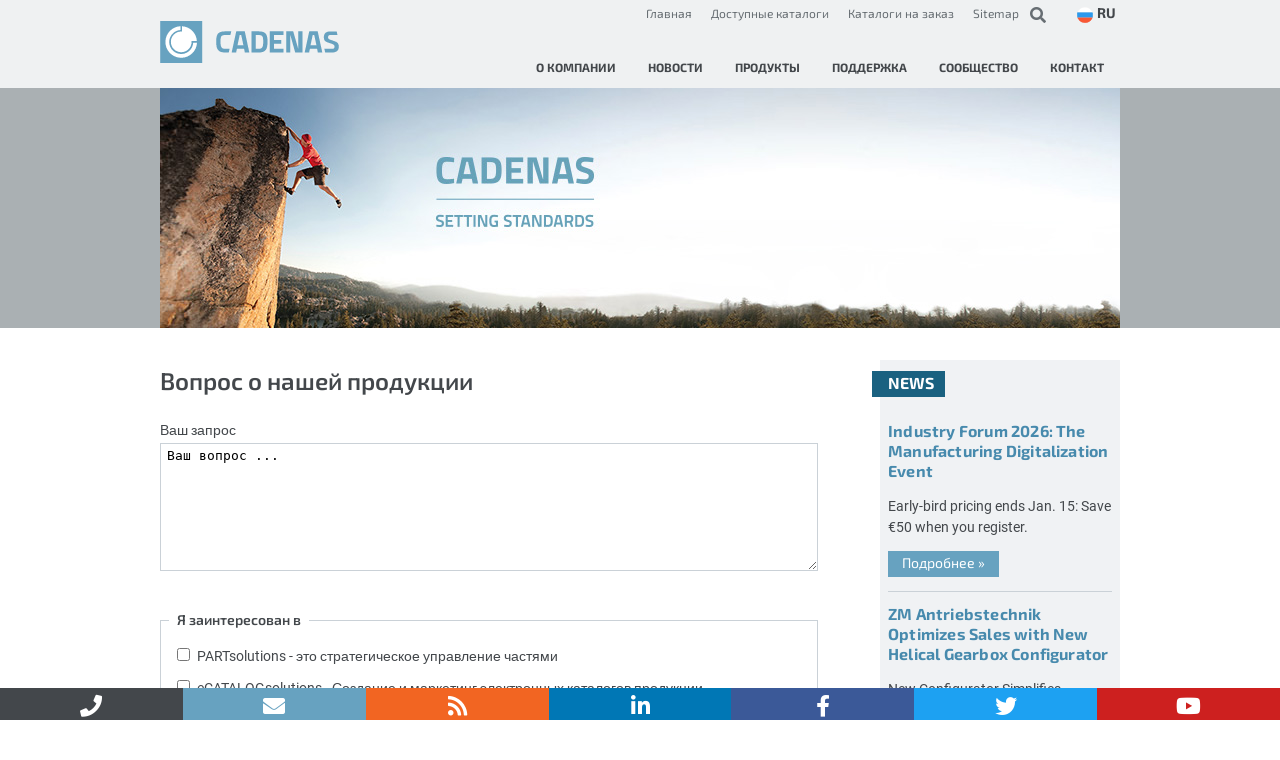

--- FILE ---
content_type: text/html; charset=utf-8
request_url: https://www.cadenas.de/request-ru?context=Events+-+Reader&type=question
body_size: 29723
content:
<!DOCTYPE html>
<html lang="ru"  prefix="og: http://ogp.me/ns#">

<head>

    <meta charset="utf-8">

  <title>Request</title>

  <base href="https://www.cadenas.de/">
  <link rel="canonical" href="https://www.cadenas.de/request-ru" />


  <!-- Google Tag Manager -->
<script data-cmp-vendor="s905" type="text/plain" class="cmplazyload">
  (function(w, d, s, l, i) {
    w[l] = w[l] || [];
    w[l].push({
      'gtm.start': new Date().getTime(),
      event: 'gtm.js'
    });
    var f = d.getElementsByTagName(s)[0],
      j = d.createElement(s),
      dl = l != 'dataLayer' ? '&l=' + l : '';
    j.async = true;
    j.src =
      'https://www.googletagmanager.com/gtm.js?id=' + i + dl;
    f.parentNode.insertBefore(j, f);
  })(window, document, 'script', 'dataLayer', 'GTM-MKQ8NVVP');
</script>
<!-- End Google Tag Manager -->

<script>
  window.dataLayer = window.dataLayer || [];

  function gtag() {
    dataLayer.push(arguments);
  }

  gtag('consent', 'default', {
    'ad_storage': 'denied',
    'analytics_storage': 'denied',
    'wait_for_update': 500
  });

  dataLayer.push({
    'event': 'default_consent'
  });
</script>

    <meta name="robots" content="noindex,follow">
  <meta name="description" content="">
  <meta name="generator" content="Contao Open Source CMS">
  <meta name="keywords" content="">

      <meta name="twitter:site" content="@CADENAS_COM">
  
      <meta name="twitter:card" content="summary">
    <meta name="twitter:title" content="Request">
    <meta name="twitter:description" content="">
    <meta name="twitter:url" content="https://www.cadenas.de/request-ru">

    <meta property="fb:app_id" content="363900373632384" />
    <meta property="og:type" content="website">
    <meta property="og:url" content="https://www.cadenas.de/request-ru">
    <meta property="og:title" content="Request">
    <meta property="og:site_name" content="CADENAS">
    <meta property="og:description" content="">
    
  
  
  
  
  <meta http-equiv="X-UA-Compatible" content="IE=edge" />

  <meta name="theme-color" content="#67A2C0" />
  <link rel="icon" href="/favicon.gif" type="image/gif" />

  <meta name="viewport" content="width=device-width, initial-scale=1.0, user-scalable=no">
  
  
    <link rel="stylesheet" href="assets/css/plyr.scss-8102b0f3.css?v=8b9ab900"><link rel="stylesheet" href="assets/css/bootstrap.less-d1b5a2cf.css">
    
  <script src="assets/js/jquery.min.js-4d125add.js"></script><link rel="stylesheet" href="/plugins/rs/css/settings.css" media="screen" type="text/css"/><script async type="text/javascript" src="/plugins/rs/js/jquery.themepunch.plugins.min.js"></script><script async type="text/javascript" src="/plugins/rs/js/jquery.themepunch.revolution.js"></script><link rel="alternate" hreflang="de" href="https://www.cadenas.de/de/anfrage?context=Events+-+Reader&type=question">
<link rel="alternate" hreflang="x-default" href="https://www.cadenas.de/de/anfrage?context=Events+-+Reader&type=question">
<link rel="alternate" hreflang="en" href="https://www.cadenas.de/en/request?context=Events+-+Reader&type=question">
<link rel="alternate" hreflang="it" href="https://www.cadenas.de/it/richiesta?context=Events+-+Reader&type=question">
<link rel="alternate" hreflang="fr" href="https://www.cadenas.de/fr/request?context=Events+-+Reader&type=question">
<link rel="alternate" hreflang="cn" href="https://www.cadenas.cn/cn/request?context=Events+-+Reader&type=question">
<link rel="alternate" hreflang="in" href="https://www.cadenas.in/in/system/request?context=Events+-+Reader&type=question">
<link rel="alternate" hreflang="ru" href="https://www.cadenas.de/request-ru?context=Events+-+Reader&type=question">
  
  <link rel="stylesheet" href="/plugins/fonts/titillium.css">
<link rel="stylesheet" href="/plugins/fonts/roboto.css">
<link rel="stylesheet" href="/plugins/fonts/exo2-cyrillic.css">
<link rel="stylesheet" href="/plugins/fontawesome/5.14.0/css/all.min.css"></script>
<link rel="stylesheet" href="/plugins/fontawesome/5.14.0/css/v4-shims.min.css"></script>


<link rel="stylesheet" href="/plugins/lightcase/css/lightcase.css">

<script type="text/javascript" src="/files/cadenas/js/cadenas.js"></script>
<script type="text/javascript" src="/plugins/plyr/plyr.polyfilled.min.js"></script>
<script type="text/javascript" src="/plugins/plyr/plyr.min.js"></script>
<script type="text/javascript" src="/plugins/plyr/js/svgfixer.js"></script>
<script type="text/javascript" src="/plugins/rs/js/jquery.themepunch.plugins.min.js"></script>
<script type="text/javascript" src="/plugins/rs/js/jquery.themepunch.revolution.js"></script>
<script type="text/javascript" src="/plugins/lightcase/js/lightcase.js"></script>

  <script type="text/javascript" src="/plugins/simpleslider/jquery.simpleslider.js"></script>
  <link rel="stylesheet" href="/plugins/simpleslider/simpleslider.css">
  <script type="text/javascript">

  jQuery(document).ready(function($) {
    /**
     * SIMPLE SLIDER
     */

    if ( $('#topslider ul').size() > 0) {
      $('#wrapper #content-head').css('height','256px');
    }

    $('#topslider ul').simpleslider({
      transition : 'fade',
      easing : 'swing',
      direction : 'horizontal',
      speed : 1500,
      auto : true,
      interval : 5000,
      hoverPause : true,
      navigation : true,
      buttons : false,
      prevText  : 'Previous',
      nextText : 'Next',
      loop  : true
    });

    var i = 0;

    $('#topslider ul li').each(function () {
      var new_thumb = '<img src="' + $(this).find('img.thumb').attr('src') + '" height="18" width="30" alt="'+ $(this).find('img.thumb').attr('alt') +'"/>';

      if (new_thumb) {
        $('ol.slider-control-navigation li.slider-control-navigation-tab').get(i).innerHTML = new_thumb;
      }
      i++;
    });
  });
  </script>


<script type="text/javascript">
jQuery(document).ready(function(e) {

  /**
   * SWIPE BOX + Popup symbol
   */
  var lightbox_content = "a[data-lightbox], a[rel^='lightbox'], a[data-rel^='lightcase']";

  //exclude galleries and accordions
  jQuery('#main').find("div[class*='ce_']").not(".ce_gallery").find(lightbox_content).each(function() {
    if ( $(this).attr('href').match(/^.*\.(jpeg|jpg|png|gif)$/i) && !$(this).parentsUntil('.mod_article').hasClass('ce_accordion') ) {
      var height, width;
      var cssAttr = $(this).find('img').attr('style');

      $(this).find('img').removeAttr('style').css('display','block');
      $(this).css('display','inline-block');

      $(this).find('img').one('load ready', function() {
        height = $(this).height();
        width = $(this).width();

        $(this).parents('a').first().wrap('<div class="popup-container">');
        $(this).parents('.popup-container').attr('style',cssAttr).css({
          'width' : width+'px',
          'height' : height+'px'
        }).append('<div class="popup-hint"><i class="fa fa-expand"></div>');

      }).each(function() {
        if(this.complete) $(this).trigger('load');
      });
    }
  });

  jQuery('#main').on("click", ".popup-hint", function() {
    $(this).siblings('a').trigger('click');
  });

  // parse and setup lightbox content
  jQuery('body.iforum').find('a.quickInfo').each(function() {
    $(this).attr('data-lc-options','{ "iframe": { "width": 600, "height": 300 } }');
  })

  jQuery('body').on("click",lightbox_content, function(e) {
    e.preventDefault();
  });

  var lc_options = {
		"maxWidth": 1200,
		"maxHeight": 1200,
		"showCaption": false,
		"slideshow": false,
		"slideshowAutoStart": false,
		"video": {
			"width": 960,
			"height": 540
		},
		"iframe": {
			"width": 600,
			"height": 600
		}
	};

	function mergeOptions(obj1,obj2){
    var obj3 = {};
    for (var attrname in obj1) { obj3[attrname] = obj1[attrname]; }
    for (var attrname in obj2) { obj3[attrname] = obj2[attrname]; }
    return obj3;
	}

	jQuery('body').find(lightbox_content).each(function() {
		var element_lc_options = $(this).data('lc-options');
		var options = mergeOptions(lc_options,element_lc_options);

		$(this).lightcase(options);
	});

  /**
   * Plyr Setup (VIDEO/AUDIO)
   */
  //const plyr = new Plyr('video:not(.noplyr), audio');
  const players = Plyr.setup('video:not(.noplyr), audio');
});

</script>


    <!-- Piwik -->
<script type="text/javascript">
  dataLayer = [{
    'matomo_siteid': '773'
  }];
</script>
<!-- End Piwik Tracking Code -->
  
  </head>

<body id="top" class="mac chrome blink ch131"  itemscope itemtype="http://schema.org/WebPage">

  <script type="text/javascript" data-cmp-ab="1">
  window.cmp_customlanguages = [{
    "l": "KR",
    "i": "kr",
    "r": 0,
    "t": "KR"
  }];
</script>

<script>
  if (!("gdprAppliesGlobally" in window)) {
    window.gdprAppliesGlobally = true
  }
  if (!("cmp_id" in window) || window.cmp_id < 1) {
    window.cmp_id = 0
  }
  if (!("cmp_cdid" in window)) {
    window.cmp_cdid = "0134ae2301647"
  }
  if (!("cmp_params" in window)) {
    window.cmp_params = ""
  }
  if (!("cmp_host" in window)) {
    window.cmp_host = "eu-apac.consentmanager.net"
  }
  if (!("cmp_cdn" in window)) {
    window.cmp_cdn = "eu-apac-cdn.consentmanager.net"
  }
  if (!("cmp_proto" in window)) {
    window.cmp_proto = "https:"
  }
  if (!("cmp_codesrc" in window)) {
    window.cmp_codesrc = "0"
  }
  window.cmp_getsupportedLangs = function() {
    var b = ["DE", "EN", "FR", "IT", "NO", "DA", "FI", "ES", "PT", "RO", "BG", "ET", "EL", "GA", "HR", "LV", "LT", "MT", "NL", "PL", "SV", "SK", "SL", "CS", "HU", "RU", "SR", "ZH", "TR", "UK", "AR", "BS", "JA", "CY"];
    if ("cmp_customlanguages" in window) {
      for (var a = 0; a < window.cmp_customlanguages.length; a++) {
        b.push(window.cmp_customlanguages[a].l.toUpperCase())
      }
    }
    return b
  };
  window.cmp_getRTLLangs = function() {
    var a = ["AR"];
    if ("cmp_customlanguages" in window) {
      for (var b = 0; b < window.cmp_customlanguages.length; b++) {
        if ("r" in window.cmp_customlanguages[b] && window.cmp_customlanguages[b].r) {
          a.push(window.cmp_customlanguages[b].l)
        }
      }
    }
    return a
  };
  window.cmp_getlang = function(a) {
    if (typeof(a) != "boolean") {
      a = true
    }
    if (a && typeof(cmp_getlang.usedlang) == "string" && cmp_getlang.usedlang !== "") {
      return cmp_getlang.usedlang
    }
    return window.cmp_getlangs()[0]
  };
  window.cmp_extractlang = function(a) {
    if (a.indexOf("cmplang=") != -1) {
      a = a.substr(a.indexOf("cmplang=") + 8, 2).toUpperCase();
      if (a.indexOf("&") != -1) {
        a = a.substr(0, a.indexOf("&"))
      }
    } else {
      a = ""
    }
    return a
  };
  window.cmp_getlangs = function() {
    var h = window.cmp_getsupportedLangs();
    var g = [];
    var a = location.hash;
    var f = location.search;
    var e = "cmp_params" in window ? window.cmp_params : "";
    if (cmp_extractlang(a) != "") {
      g.push(cmp_extractlang(a))
    } else {
      if (cmp_extractlang(f) != "") {
        g.push(cmp_extractlang(f))
      } else {
        if (cmp_extractlang(e) != "") {
          g.push(cmp_extractlang(e))
        } else {
          if ("cmp_setlang" in window && window.cmp_setlang != "") {
            g.push(window.cmp_setlang.toUpperCase())
          } else {
            if ("cmp_langdetect" in window && window.cmp_langdetect == 1) {
              g.push(window.cmp_getPageLang())
            } else {
              g = window.cmp_getBrowserLangs()
            }
          }
        }
      }
    }
    var c = [];
    for (var d = 0; d < g.length; d++) {
      var b = g[d].toUpperCase();
      if (b.length < 2) {
        continue
      }
      if (h.indexOf(b) != -1) {
        c.push(b)
      } else {
        if (b.indexOf("-") != -1) {
          b = b.substr(0, 2)
        }
        if (h.indexOf(b) != -1) {
          c.push(b)
        }
      }
    }
    if (c.length == 0 && typeof(cmp_getlang.defaultlang) == "string" && cmp_getlang.defaultlang !== "") {
      return [cmp_getlang.defaultlang.toUpperCase()]
    } else {
      return c.length > 0 ? c : ["EN"]
    }
  };
  window.cmp_getPageLangs = function() {
    var a = window.cmp_getXMLLang();
    if (a != "") {
      a = [a.toUpperCase()]
    } else {
      a = []
    }
    a = a.concat(window.cmp_getLangsFromURL());
    return a.length > 0 ? a : ["EN"]
  };
  window.cmp_getPageLang = function() {
    var a = window.cmp_getPageLangs();
    return a.length > 0 ? a[0] : ""
  };
  window.cmp_getLangsFromURL = function() {
    var c = window.cmp_getsupportedLangs();
    var b = location;
    var m = "toUpperCase";
    var g = b.hostname[m]() + ".";
    var a = "/" + b.pathname[m]() + "/";
    a = a.split("_").join("-");
    a = a.split("//").join("/");
    a = a.split("//").join("/");
    var f = [];
    for (var e = 0; e < c.length; e++) {
      var j = a.substring(0, c[e].length + 2);
      if (g.substring(0, c[e].length + 1) == c[e] + ".") {
        f.push(c[e][m]())
      } else {
        if (c[e].length == 5) {
          var k = c[e].substring(3, 5) + "-" + c[e].substring(0, 2);
          if (g.substring(0, k.length + 1) == k + ".") {
            f.push(c[e][m]())
          }
        } else {
          if (j == "/" + c[e] + "/" || j == "/" + c[e] + "-") {
            f.push(c[e][m]())
          } else {
            if (j == "/" + c[e].replace("-", "/") + "/" || j == "/" + c[e].replace("-", "/") + "/") {
              f.push(c[e][m]())
            } else {
              if (c[e].length == 5) {
                var k = c[e].substring(3, 5) + "-" + c[e].substring(0, 2);
                var h = a.substring(0, k.length + 1);
                if (h == "/" + k + "/" || h == "/" + k.replace("-", "/") + "/") {
                  f.push(c[e][m]())
                }
              }
            }
          }
        }
      }
    }
    return f
  };
  window.cmp_getXMLLang = function() {
    var c = document.getElementsByTagName("html");
    if (c.length > 0) {
      c = c[0]
    } else {
      c = document.documentElement
    }
    if (c && c.getAttribute) {
      var a = c.getAttribute("xml:lang");
      if (typeof(a) != "string" || a == "") {
        a = c.getAttribute("lang")
      }
      if (typeof(a) == "string" && a != "") {
        a = a.split("_").join("-").toUpperCase();
        var b = window.cmp_getsupportedLangs();
        return b.indexOf(a) != -1 || b.indexOf(a.substr(0, 2)) != -1 ? a : ""
      } else {
        return ""
      }
    }
  };
  window.cmp_getBrowserLangs = function() {
    var c = "languages" in navigator ? navigator.languages : [];
    var b = [];
    if (c.length > 0) {
      for (var a = 0; a < c.length; a++) {
        b.push(c[a])
      }
    }
    if ("language" in navigator) {
      b.push(navigator.language)
    }
    if ("userLanguage" in navigator) {
      b.push(navigator.userLanguage)
    }
    return b
  };
  (function() {
    var C = document;
    var D = C.getElementsByTagName;
    var o = window;
    var t = "";
    var h = "";
    var k = "";
    var F = function(e) {
      var i = "cmp_" + e;
      e = "cmp" + e + "=";
      var d = "";
      var l = e.length;
      var K = location;
      var L = K.hash;
      var w = K.search;
      var u = L.indexOf(e);
      var J = w.indexOf(e);
      if (u != -1) {
        d = L.substring(u + l, 9999)
      } else {
        if (J != -1) {
          d = w.substring(J + l, 9999)
        } else {
          return i in o && typeof(o[i]) !== "function" ? o[i] : ""
        }
      }
      var I = d.indexOf("&");
      if (I != -1) {
        d = d.substring(0, I)
      }
      return d
    };
    var j = F("lang");
    if (j != "") {
      t = j;
      k = t
    } else {
      if ("cmp_getlang" in o) {
        t = o.cmp_getlang().toLowerCase();
        h = o.cmp_getlangs().slice(0, 3).join("_");
        k = o.cmp_getPageLangs().slice(0, 3).join("_");
        if ("cmp_customlanguages" in o) {
          var m = o.cmp_customlanguages;
          for (var y = 0; y < m.length; y++) {
            var a = m[y].l.toLowerCase();
            if (a == t) {
              t = "en"
            }
          }
        }
      }
    }
    var q = ("cmp_proto" in o) ? o.cmp_proto : "https:";
    if (q != "http:" && q != "https:") {
      q = "https:"
    }
    var n = ("cmp_ref" in o) ? o.cmp_ref : location.href;
    if (n.length > 300) {
      n = n.substring(0, 300)
    }
    var A = function(d) {
      var M = C.createElement("script");
      M.setAttribute("data-cmp-ab", "1");
      M.type = "text/javascript";
      M.async = true;
      M.src = d;
      var L = ["body", "div", "span", "script", "head"];
      var w = "currentScript";
      var J = "parentElement";
      var l = "appendChild";
      var K = "body";
      if (C[w] && C[w][J]) {
        C[w][J][l](M)
      } else {
        if (C[K]) {
          C[K][l](M)
        } else {
          for (var u = 0; u < L.length; u++) {
            var I = D(L[u]);
            if (I.length > 0) {
              I[0][l](M);
              break
            }
          }
        }
      }
    };
    var b = F("design");
    var c = F("regulationkey");
    var z = F("gppkey");
    var s = F("att");
    var f = o.encodeURIComponent;
    var g;
    try {
      g = C.cookie.length > 0
    } catch (B) {
      g = false
    }
    var x = F("darkmode");
    if (x == "0") {
      x = 0
    } else {
      if (x == "1") {
        x = 1
      } else {
        try {
          if ("matchMedia" in window && window.matchMedia) {
            var H = window.matchMedia("(prefers-color-scheme: dark)");
            if ("matches" in H && H.matches) {
              x = 1
            }
          }
        } catch (B) {
          x = 0
        }
      }
    }
    var p = q + "//" + o.cmp_host + "/delivery/cmp.php?";
    p += ("cmp_id" in o && o.cmp_id > 0 ? "id=" + o.cmp_id : "") + ("cmp_cdid" in o ? "&cdid=" + o.cmp_cdid : "") + "&h=" + f(n);
    p += (b != "" ? "&cmpdesign=" + f(b) : "") + (c != "" ? "&cmpregulationkey=" + f(c) : "") + (z != "" ? "&cmpgppkey=" + f(z) : "");
    p += (s != "" ? "&cmpatt=" + f(s) : "") + ("cmp_params" in o ? "&" + o.cmp_params : "") + (g ? "&__cmpfcc=1" : "");
    p += (x > 0 ? "&cmpdarkmode=1" : "");
    A(p + "&l=" + f(t) + "&ls=" + f(h) + "&lp=" + f(k) + "&o=" + (new Date()).getTime());
    if (!("cmp_quickstub" in window)) {
      var r = "js";
      var v = F("debugunminimized") != "" ? "" : ".min";
      if (F("debugcoverage") == "1") {
        r = "instrumented";
        v = ""
      }
      if (F("debugtest") == "1") {
        r = "jstests";
        v = ""
      }
      var G = new Date();
      var E = G.getFullYear() + "-" + (G.getMonth() + 1) + "-" + G.getDate();
      A(q + "//" + o.cmp_cdn + "/delivery/" + r + "/cmp_final" + v + ".js?t=" + E)
    }
  })();
  window.cmp_rc = function(c, b) {
    var l;
    try {
      l = document.cookie
    } catch (h) {
      l = ""
    }
    var j = "";
    var f = 0;
    var g = false;
    while (l != "" && f < 100) {
      f++;
      while (l.substr(0, 1) == " ") {
        l = l.substr(1, l.length)
      }
      var k = l.substring(0, l.indexOf("="));
      if (l.indexOf(";") != -1) {
        var m = l.substring(l.indexOf("=") + 1, l.indexOf(";"))
      } else {
        var m = l.substr(l.indexOf("=") + 1, l.length)
      }
      if (c == k) {
        j = m;
        g = true
      }
      var d = l.indexOf(";") + 1;
      if (d == 0) {
        d = l.length
      }
      l = l.substring(d, l.length)
    }
    if (!g && typeof(b) == "string") {
      j = b
    }
    return (j)
  };
  window.cmp_stub = function() {
    var a = arguments;
    __cmp.a = __cmp.a || [];
    if (!a.length) {
      return __cmp.a
    } else {
      if (a[0] === "ping") {
        if (a[1] === 2) {
          a[2]({
            gdprApplies: gdprAppliesGlobally,
            cmpLoaded: false,
            cmpStatus: "stub",
            displayStatus: "hidden",
            apiVersion: "2.2",
            cmpId: 31
          }, true)
        } else {
          a[2](false, true)
        }
      } else {
        if (a[0] === "getTCData") {
          __cmp.a.push([].slice.apply(a))
        } else {
          if (a[0] === "addEventListener" || a[0] === "removeEventListener") {
            __cmp.a.push([].slice.apply(a))
          } else {
            if (a.length == 4 && a[3] === false) {
              a[2]({}, false)
            } else {
              __cmp.a.push([].slice.apply(a))
            }
          }
        }
      }
    }
  };
  window.cmp_dsastub = function() {
    var a = arguments;
    a[0] = "dsa." + a[0];
    window.cmp_gppstub(a)
  };
  window.cmp_gppstub = function() {
    var c = arguments;
    __gpp.q = __gpp.q || [];
    if (!c.length) {
      return __gpp.q
    }
    var h = c[0];
    var g = c.length > 1 ? c[1] : null;
    var f = c.length > 2 ? c[2] : null;
    var a = null;
    var j = false;
    if (h === "ping") {
      a = window.cmp_gpp_ping();
      j = true
    } else {
      if (h === "addEventListener") {
        __gpp.e = __gpp.e || [];
        if (!("lastId" in __gpp)) {
          __gpp.lastId = 0
        }
        __gpp.lastId++;
        var d = __gpp.lastId;
        __gpp.e.push({
          id: d,
          callback: g
        });
        a = {
          eventName: "listenerRegistered",
          listenerId: d,
          data: true,
          pingData: window.cmp_gpp_ping()
        };
        j = true
      } else {
        if (h === "removeEventListener") {
          __gpp.e = __gpp.e || [];
          a = false;
          for (var e = 0; e < __gpp.e.length; e++) {
            if (__gpp.e[e].id == f) {
              __gpp.e[e].splice(e, 1);
              a = true;
              break
            }
          }
          j = true
        } else {
          __gpp.q.push([].slice.apply(c))
        }
      }
    }
    if (a !== null && typeof(g) === "function") {
      g(a, j)
    }
  };
  window.cmp_gpp_ping = function() {
    return {
      gppVersion: "1.1",
      cmpStatus: "stub",
      cmpDisplayStatus: "hidden",
      signalStatus: "not ready",
      supportedAPIs: ["2:tcfeuv2", "5:tcfcav1", "7:usnat", "8:usca", "9:usva", "10:usco", "11:usut", "12:usct", "13:usfl", "14:usmt", "15:usor", "16:ustx", "17:usde", "18:usia", "19:usne", "20:usnh", "21:usnj", "22:ustn"],
      cmpId: 31,
      sectionList: [],
      applicableSections: [0],
      gppString: "",
      parsedSections: {}
    }
  };
  window.cmp_addFrame = function(b) {
    if (!window.frames[b]) {
      if (document.body) {
        var a = document.createElement("iframe");
        a.style.cssText = "display:none";
        if ("cmp_cdn" in window && "cmp_ultrablocking" in window && window.cmp_ultrablocking > 0) {
          a.src = "//" + window.cmp_cdn + "/delivery/empty.html"
        }
        a.name = b;
        a.setAttribute("title", "Intentionally hidden, please ignore");
        a.setAttribute("role", "none");
        a.setAttribute("tabindex", "-1");
        document.body.appendChild(a)
      } else {
        window.setTimeout(window.cmp_addFrame, 10, b)
      }
    }
  };
  window.cmp_msghandler = function(d) {
    var a = typeof d.data === "string";
    try {
      var c = a ? JSON.parse(d.data) : d.data
    } catch (f) {
      var c = null
    }
    if (typeof(c) === "object" && c !== null && "__cmpCall" in c) {
      var b = c.__cmpCall;
      window.__cmp(b.command, b.parameter, function(h, g) {
        var e = {
          __cmpReturn: {
            returnValue: h,
            success: g,
            callId: b.callId
          }
        };
        d.source.postMessage(a ? JSON.stringify(e) : e, "*")
      })
    }
    if (typeof(c) === "object" && c !== null && "__tcfapiCall" in c) {
      var b = c.__tcfapiCall;
      window.__tcfapi(b.command, b.version, function(h, g) {
        var e = {
          __tcfapiReturn: {
            returnValue: h,
            success: g,
            callId: b.callId
          }
        };
        d.source.postMessage(a ? JSON.stringify(e) : e, "*")
      }, b.parameter)
    }
    if (typeof(c) === "object" && c !== null && "__gppCall" in c) {
      var b = c.__gppCall;
      window.__gpp(b.command, function(h, g) {
        var e = {
          __gppReturn: {
            returnValue: h,
            success: g,
            callId: b.callId
          }
        };
        d.source.postMessage(a ? JSON.stringify(e) : e, "*")
      }, "parameter" in b ? b.parameter : null, "version" in b ? b.version : 1)
    }
    if (typeof(c) === "object" && c !== null && "__dsaCall" in c) {
      var b = c.__dsaCall;
      window.__dsa(b.command, function(h, g) {
        var e = {
          __dsaReturn: {
            returnValue: h,
            success: g,
            callId: b.callId
          }
        };
        d.source.postMessage(a ? JSON.stringify(e) : e, "*")
      }, "parameter" in b ? b.parameter : null, "version" in b ? b.version : 1)
    }
  };
  window.cmp_setStub = function(a) {
    if (!(a in window) || (typeof(window[a]) !== "function" && typeof(window[a]) !== "object" && (typeof(window[a]) === "undefined" || window[a] !== null))) {
      window[a] = window.cmp_stub;
      window[a].msgHandler = window.cmp_msghandler;
      window.addEventListener("message", window.cmp_msghandler, false)
    }
  };
  window.cmp_setGppStub = function(a) {
    if (!(a in window) || (typeof(window[a]) !== "function" && typeof(window[a]) !== "object" && (typeof(window[a]) === "undefined" || window[a] !== null))) {
      window[a] = window.cmp_gppstub;
      window[a].msgHandler = window.cmp_msghandler;
      window.addEventListener("message", window.cmp_msghandler, false)
    }
  };
  if (!("cmp_noiframepixel" in window)) {
    window.cmp_addFrame("__cmpLocator")
  }
  if ((!("cmp_disabletcf" in window) || !window.cmp_disabletcf) && !("cmp_noiframepixel" in window)) {
    window.cmp_addFrame("__tcfapiLocator")
  }
  if ((!("cmp_disablegpp" in window) || !window.cmp_disablegpp) && !("cmp_noiframepixel" in window)) {
    window.cmp_addFrame("__gppLocator")
  }
  if ((!("cmp_disabledsa" in window) || !window.cmp_disabledsa) && !("cmp_noiframepixel" in window)) {
    window.cmp_addFrame("__dsaLocator")
  }
  window.cmp_setStub("__cmp");
  if (!("cmp_disabletcf" in window) || !window.cmp_disabletcf) {
    window.cmp_setStub("__tcfapi")
  }
  if (!("cmp_disablegpp" in window) || !window.cmp_disablegpp) {
    window.cmp_setGppStub("__gpp")
  }
  if (!("cmp_disabledsa" in window) || !window.cmp_disabledsa) {
    window.cmp_setGppStub("__dsa")
  };
</script>

  <!-- Google Tag Manager (noscript) -->
  <noscript><iframe src="https://www.googletagmanager.com/ns.html?id=GTM-MKQ8NVVP" height="0" width="0" style="display:none;visibility:hidden"></iframe></noscript>
  <!-- End Google Tag Manager (noscript) -->

      <div id="wrapper">

        <!-- indexer::stop -->
          <header id="header" itemscope itemtype="http://schema.org/WPHeader">
        <div class="inside">
          <div id="header-top">
  <a href="ru" id="cadenas-logo"><img src="files/cadenas/images/layout/cadenas-logo.svg" alt="ru" /></a>
  
  
  
  
    

  <div id="header-toolbar">
    <div class="links">
      <a href="ru">Главная</a>
            <a id="eCatalogLink" href="//available-catalogs.cadenas.de/?sid=12">Доступные каталоги</a>
              <a id="prefCatalogLink" href="//preferred-catalogs.partcommunity.com?languageIso=ru" target="_blank">Каталоги на заказ</a>
                    <a href="sitemap/ru">Sitemap</a>
          </div>
        <form id="tl-search" method="get" action="search-results">
      <a href="search-results" class="search-icon"><i class="fa fa-search"></i></a><input name="keywords" id="keywords" type="text" placeholder="Введите поисковый..." required/>
    </form>
        
<!-- indexer::stop -->
<nav class="mod_changelanguage block" itemscope="" itemtype="http://schema.org/SiteNavigationElement">

<div class="lang-select">
  <span class="active-language lang-ru"><span class="flag-icon"></span><span class="flag-label">RU</span></span>

  <ul class="dropdown-menu level_1">
      
    <li  class="lang-de first"><a href="https://www.cadenas.de/de/anfrage?context=Events+-+Reader&amp;type=question"><span class="flag-icon"></span> <span class="lang-label">deutsch</span></a></li>

          
    <li  class="lang-en"><a href="https://www.cadenas.de/en/request?context=Events+-+Reader&amp;type=question"><span class="flag-icon"></span> <span class="lang-label">english</span></a></li>

          
    <li  class="lang-it"><a href="https://www.cadenas.de/it/richiesta?context=Events+-+Reader&amp;type=question"><span class="flag-icon"></span> <span class="lang-label">italiano</span></a></li>

          
    <li  class="lang-fr"><a href="https://www.cadenas.de/fr/request?context=Events+-+Reader&amp;type=question"><span class="flag-icon"></span> <span class="lang-label">français</span></a></li>

          
    <li  class="lang-cn"><a href="https://www.cadenas.cn/cn/request?context=Events+-+Reader&amp;type=question"><span class="flag-icon"></span> <span class="lang-label">中国</span></a></li>

          
    <li  class="lang-jp nofallback"><a href="https://www.cadenas.co.jp/system-1853?context=Events+-+Reader&amp;type=question"><span class="flag-icon"></span> <span class="lang-label">日本</span></a></li>

          
    <li  class="lang-in"><a href="https://www.cadenas.in/in/system/request?context=Events+-+Reader&amp;type=question"><span class="flag-icon"></span> <span class="lang-label">english (IN)</span></a></li>

          
    <li  class="lang-es nofallback"><a href="https://www.cadenas.de/es?context=Events+-+Reader&amp;type=question"><span class="flag-icon"></span> <span class="lang-label">español</span></a></li>

          
    <li  class="lang-pl nofallback"><a href="https://www.cadenas.de/pl?context=Events+-+Reader&amp;type=question"><span class="flag-icon"></span> <span class="lang-label">polski</span></a></li>

          
    <li  class="lang-hr nofallback"><a href="https://www.cadenas.de/hr?context=Events+-+Reader&amp;type=question"><span class="flag-icon"></span> <span class="lang-label">hrvatski</span></a></li>

                
    <li  class="lang-tr nofallback"><a href="https://www.cadenas.de/tr?context=Events+-+Reader&amp;type=question"><span class="flag-icon"></span> <span class="lang-label">türkçe</span></a></li>

          
    <li  class="lang-kr nofallback"><a href="https://www.cadenas.co.kr/?context=Events+-+Reader&amp;type=question"><span class="flag-icon"></span> <span class="lang-label">한국</span></a></li>

          
    <li  class="lang-zc nofallback"><a href="https://www.cadenas.de/redirector_container_335?context=Events+-+Reader&amp;type=question"><span class="flag-icon"></span> <span class="lang-label">[nsbp]</span></a></li>

          
    <li  class="lang-us nofallback last"><a href="http://partsolutions.com/index.php?context=Events+-+Reader&amp;type=question"><span class="flag-icon"></span> <span class="lang-label">english (US)</span></a></li>

        </ul>
</div>

</nav>
<!-- indexer::continue -->

  </div>

  <div id="mobile-header-toolbar">
    <div class="mobile-navigation">
      <i class="fa fa-bars mobile-navigation-toggle"></i>
      <nav class="mod_navigation block" id="topnavi" itemscope itemtype="http://schema.org/SiteNavigationElement">

  
  <ul class="top-navi level_1">
          
          <li class="submenu company first"><a href="ru/company" title="3D eCATALOGs, цифровой двойник и управление деталями" class="submenu company first" aria-haspopup="true" itemprop="url"><span itemprop="name">О компании</span></a>
        <ul class="top-navi level_2">
          
          <li class="first"><a href="ru/company/facts-figures" title="Программное обеспечение и решения для инженерного дела и производителей компонентов" class="first" itemprop="url"><span itemprop="name">Факты и цифры</span></a>
              </li>  
              
          <li><a href="ru/company/innovation-company" title="The Innovation Company" itemprop="url"><span itemprop="name">The Innovation Company</span></a>
              </li>  
              
          <li><a href="ru/company/office-locations" title="Программное обеспечение и решения для инженерного дела и производителей компонентов" itemprop="url"><span itemprop="name">Расположение офисов</span></a>
              </li>  
              
          <li><a href="ru/company/partners" title="Программное обеспечение и решения для инженерного дела и производителей компонентов" itemprop="url"><span itemprop="name">Партнёры</span></a>
              </li>  
              
          <li><a href="ru/company/legal-info" title="Программное обеспечение и решения для инженерного дела и производителей компонентов" itemprop="url"><span itemprop="name">Правовые положения</span></a>
              </li>  
              
          <li><a href="en/company/jobs-careers" title="Jobs &amp; Career" itemprop="url"><span itemprop="name">Jobs & Career</span></a>
              </li>  
              
          <li><a href="ru/terms-and-conditions" title="Terms and Conditions" itemprop="url"><span itemprop="name">Terms and Conditions</span></a>
              </li>  
              
          <li class="last"><a href="ru/data-privacy-protection" title="Data privacy protection" class="last" itemprop="url"><span itemprop="name">Data privacy protection</span></a>
              </li>  
      </ul>      </li>  
              
          <li class="mobile_nav_level_1"><a href="ru/news" title="Новости" class="mobile_nav_level_1" itemprop="url"><span itemprop="name">Новости</span></a>
              </li>  
              
          <li class="products"><a href="ru/products" title="Приспособленные решения по техническому обеспечению для производителей компонентов и инженеров" class="products" itemprop="url"><span itemprop="name">Продукты</span></a>
              </li>  
              
          <li><a href="support/en" title="Поддержка" target="_blank" itemprop="url"><span itemprop="name">Поддержка</span></a>
              </li>  
              
          <li class="submenu mobile_nav_level_1 community"><a href="ru/soobsestvo" title="Сообщество" class="submenu mobile_nav_level_1 community" aria-haspopup="true" itemprop="url"><span itemprop="name">Сообщество</span></a>
        <ul class="top-navi level_2">
          
          <li class="community-iforum first"><a href="https://www.industry-forum.biz/en/forum" title="CADENAS Industry Forum" class="community-iforum first" target="_blank" itemprop="url"><span itemprop="name">CADENAS Industry Forum</span></a>
              </li>  
              
          <li class="community-pcom"><a href="https://b2b.partcommunity.com/community/" title="PARTcommunity 3D CAD Manufacturer Catalogs" class="community-pcom" target="_blank" itemprop="url"><span itemprop="name">PARTcommunity 3D CAD Manufacturer Catalogs</span></a>
              </li>  
              
          <li class="community-3Dfindit"><a href="https://www.3dfindit.com/ru-RU/" title="3DfindIT.com - Visual search engine for CAD parts" class="community-3Dfindit" target="_blank" itemprop="url"><span itemprop="name">3Dfindit.com - Visual search engine for CAD parts</span></a>
              </li>  
              
          <li class="community-parts4partner"><a href="en/parts-for-partner" title="Parts4partner" class="community-parts4partner" itemprop="url"><span itemprop="name">Parts4partner</span></a>
              </li>  
              
          <li class="community-pcom"><a href="en/app-store" title="Apps for 3D CAD Manufacturer Catalogs" class="community-pcom" itemprop="url"><span itemprop="name">Apps for 3D CAD Manufacturer Catalogs</span></a>
              </li>  
              
          <li class="community-bim"><a href="https://bimcatalogs.partcommunity.com/3d-cad-models/" title="BIMcatalogs.net" class="community-bim" target="_blank" itemprop="url"><span itemprop="name">BIMcatalogs.net</span></a>
              </li>  
              
          <li class="community-bim"><a href="de/app-store/bimcatalogs.net" title="Apps for BIMcatalogs.net" class="community-bim" itemprop="url"><span itemprop="name">Apps for BIMcatalogs.net</span></a>
              </li>  
              
          <li class="community-partcloud"><a href="https://b2b.partcommunity.com/community/partcloud/" title="PARTcloud.net" class="community-partcloud" target="_blank" itemprop="url"><span itemprop="name">PARTcloud.net</span></a>
              </li>  
              
          <li class="community-partcloud"><a href="de/app-store/partcloud" title="Apps for PARTcloud.net" class="community-partcloud" itemprop="url"><span itemprop="name">Apps for PARTcloud.net</span></a>
              </li>  
              
          <li class="community-linkedin"><a href="https://www.linkedin.com/company/cadenas" title="LinkedIn - CADENAS" class="community-linkedin" target="_blank" itemprop="url"><span itemprop="name">LinkedIn - CADENAS</span></a>
              </li>  
              
          <li class="community-linkedin"><a href="https://www.linkedin.com/company/bim-object/" title="LinkedIn - BIMcatalogs.net" class="community-linkedin" target="_blank" itemprop="url"><span itemprop="name">LinkedIn - BIMcatalogs.net</span></a>
              </li>  
              
          <li class="community-facebook"><a href="https://www.facebook.com/CADENAS.software" title="Facebook - CADENAS" class="community-facebook" target="_blank" itemprop="url"><span itemprop="name">Facebook - CADENAS</span></a>
              </li>  
              
          <li class="community-facebook"><a href="https://www.facebook.com/Free2D3DCADParts/" title="Facebook - PARTcommunity" class="community-facebook" target="_blank" itemprop="url"><span itemprop="name">Facebook - PARTcommunity</span></a>
              </li>  
              
          <li class="community-facebook"><a href="https://www.facebook.com/bimcatalogs.net" title="Facebook - BIMcatalogs.net" class="community-facebook" target="_blank" itemprop="url"><span itemprop="name">Facebook - BIMcatalogs.net</span></a>
              </li>  
              
          <li class="community-xing"><a href="https://www.xing.com/pages/cadenasgmbh" title="XING - CADENAS" class="community-xing" target="_blank" itemprop="url"><span itemprop="name">XING - CADENAS</span></a>
              </li>  
              
          <li class="community-twitter"><a href="https://twitter.com/cadenas_com" title="Twitter - CADENAS" class="community-twitter" target="_blank" itemprop="url"><span itemprop="name">Twitter - CADENAS</span></a>
              </li>  
              
          <li class="community-twitter"><a href="https://twitter.com/free_3dcadalogs" title="Twitter - PARTcommunity" class="community-twitter" target="_blank" itemprop="url"><span itemprop="name">Twitter - PARTcommunity</span></a>
              </li>  
              
          <li class="community-twitter"><a href="https://twitter.com/BIMcatalogs" title="Twitter - BIMcatalogs.net" class="community-twitter" target="_blank" itemprop="url"><span itemprop="name">Twitter - BIMcatalogs.net</span></a>
              </li>  
              
          <li class="community-youtube"><a href="https://www.youtube.com/user/CADENAStv/featured" title="YouTube" class="community-youtube" target="_blank" itemprop="url"><span itemprop="name">YouTube</span></a>
              </li>  
              
          <li class="community-vimeo last"><a href="https://vimeo.com/channels/cadenas" title="Vimeo" class="community-vimeo last" target="_blank" itemprop="url"><span itemprop="name">Vimeo</span></a>
              </li>  
      </ul>      </li>  
              
          <li class="submenu contact last"><a href="ru/contact/contact-form" title="Контакт" class="submenu contact last" aria-haspopup="true" itemprop="url"><span itemprop="name">Контакт</span></a>
        <ul class="top-navi level_2">
          
          <li class="first last"><a href="ru/contact/contact-form" title="Контактный формуляр" class="first last" itemprop="url"><span itemprop="name">Контактный формуляр</span></a>
              </li>  
      </ul>      </li>  
      </ul>
</nav>
    </div>
    <form id="tl-search" method="get" action="search-results">
      <a href="search-results" class="search-icon"><i class="fa fa-search"></i></a><input name="keywords" id="keywords" type="text" placeholder="Введите поисковый..." required/>
    </form>
    
<!-- indexer::stop -->
<nav class="mod_changelanguage block" itemscope="" itemtype="http://schema.org/SiteNavigationElement">

<div class="lang-select">
  <span class="active-language lang-ru"><span class="flag-icon"></span><span class="flag-label">RU</span></span>

  <ul class="dropdown-menu level_1">
      
    <li  class="lang-de first"><a href="https://www.cadenas.de/de/anfrage?context=Events+-+Reader&amp;type=question"><span class="flag-icon"></span> <span class="lang-label">deutsch</span></a></li>

          
    <li  class="lang-en"><a href="https://www.cadenas.de/en/request?context=Events+-+Reader&amp;type=question"><span class="flag-icon"></span> <span class="lang-label">english</span></a></li>

          
    <li  class="lang-it"><a href="https://www.cadenas.de/it/richiesta?context=Events+-+Reader&amp;type=question"><span class="flag-icon"></span> <span class="lang-label">italiano</span></a></li>

          
    <li  class="lang-fr"><a href="https://www.cadenas.de/fr/request?context=Events+-+Reader&amp;type=question"><span class="flag-icon"></span> <span class="lang-label">français</span></a></li>

          
    <li  class="lang-cn"><a href="https://www.cadenas.cn/cn/request?context=Events+-+Reader&amp;type=question"><span class="flag-icon"></span> <span class="lang-label">中国</span></a></li>

          
    <li  class="lang-jp nofallback"><a href="https://www.cadenas.co.jp/system-1853?context=Events+-+Reader&amp;type=question"><span class="flag-icon"></span> <span class="lang-label">日本</span></a></li>

          
    <li  class="lang-in"><a href="https://www.cadenas.in/in/system/request?context=Events+-+Reader&amp;type=question"><span class="flag-icon"></span> <span class="lang-label">english (IN)</span></a></li>

          
    <li  class="lang-es nofallback"><a href="https://www.cadenas.de/es?context=Events+-+Reader&amp;type=question"><span class="flag-icon"></span> <span class="lang-label">español</span></a></li>

          
    <li  class="lang-pl nofallback"><a href="https://www.cadenas.de/pl?context=Events+-+Reader&amp;type=question"><span class="flag-icon"></span> <span class="lang-label">polski</span></a></li>

          
    <li  class="lang-hr nofallback"><a href="https://www.cadenas.de/hr?context=Events+-+Reader&amp;type=question"><span class="flag-icon"></span> <span class="lang-label">hrvatski</span></a></li>

                
    <li  class="lang-tr nofallback"><a href="https://www.cadenas.de/tr?context=Events+-+Reader&amp;type=question"><span class="flag-icon"></span> <span class="lang-label">türkçe</span></a></li>

          
    <li  class="lang-kr nofallback"><a href="https://www.cadenas.co.kr/?context=Events+-+Reader&amp;type=question"><span class="flag-icon"></span> <span class="lang-label">한국</span></a></li>

          
    <li  class="lang-zc nofallback"><a href="https://www.cadenas.de/redirector_container_335?context=Events+-+Reader&amp;type=question"><span class="flag-icon"></span> <span class="lang-label">[nsbp]</span></a></li>

          
    <li  class="lang-us nofallback last"><a href="http://partsolutions.com/index.php?context=Events+-+Reader&amp;type=question"><span class="flag-icon"></span> <span class="lang-label">english (US)</span></a></li>

        </ul>
</div>

</nav>
<!-- indexer::continue -->

  </div>

  <div id='navi-container'>
    <nav class="mod_navigation block" id="topnavi" itemscope itemtype="http://schema.org/SiteNavigationElement">

  
  <ul class="top-navi level_1">
    
            
                <li class="submenu company first"><a href="ru/company" title="3D eCATALOGs, цифровой двойник и управление деталями" class="submenu company first" aria-haspopup="true" itemprop="url"><span itemprop="name">О компании</span></a>
                
        <ul class="top-navi level_2">
    
            
          <li><div class="navigation-description"><img class="navigation-picture" src="files/cadenas/images/layout/navigation_unternehmen.jpg" alt="Unternehmen und Karriere"/><p>Общая информация <br /> о компании<br /> и партнерских отношениях</p><div style="clear:both;"></div></div></li>      <li class="first"><a href="ru/company/facts-figures" title="Программное обеспечение и решения для инженерного дела и производителей компонентов" class="first" itemprop="url"><i class="fa fa-caret-right"></i><span itemprop="name">Факты и цифры</span></a>
                
                    </li>  
        
            
                <li><a href="ru/company/innovation-company" title="The Innovation Company" itemprop="url"><i class="fa fa-caret-right"></i><span itemprop="name">The Innovation Company</span></a>
                
                    </li>  
        
            
                <li><a href="ru/company/office-locations" title="Программное обеспечение и решения для инженерного дела и производителей компонентов" itemprop="url"><i class="fa fa-caret-right"></i><span itemprop="name">Расположение офисов</span></a>
                
                    </li>  
        
            
                <li><a href="ru/company/partners" title="Программное обеспечение и решения для инженерного дела и производителей компонентов" itemprop="url"><i class="fa fa-caret-right"></i><span itemprop="name">Партнёры</span></a>
                
                    </li>  
        
            
                <li><a href="ru/company/legal-info" title="Программное обеспечение и решения для инженерного дела и производителей компонентов" itemprop="url"><i class="fa fa-caret-right"></i><span itemprop="name">Правовые положения</span></a>
                
                    </li>  
        
            
                <li><a href="en/company/jobs-careers" title="Jobs &amp; Career" itemprop="url"><i class="fa fa-caret-right"></i><span itemprop="name">Jobs & Career</span></a>
                
                    </li>  
        
            
                <li><a href="ru/terms-and-conditions" title="Terms and Conditions" itemprop="url"><i class="fa fa-caret-right"></i><span itemprop="name">Terms and Conditions</span></a>
                
                    </li>  
        
            
                <li class="last"><a href="ru/data-privacy-protection" title="Data privacy protection" class="last" itemprop="url"><i class="fa fa-caret-right"></i><span itemprop="name">Data privacy protection</span></a>
                
                    </li>  
      </ul>
<div class="clearfix"></div>            </li>  
        
            
                <li class="mobile_nav_level_1"><a href="ru/news" title="Новости" class="mobile_nav_level_1" itemprop="url"><span itemprop="name">Новости</span></a>
                
                    </li>  
        
            
                <li class="products"><a href="ru/products" title="Приспособленные решения по техническому обеспечению для производителей компонентов и инженеров" class="products" itemprop="url"><span itemprop="name">Продукты</span></a>
              <ul class="top-navi level_2" id="produkte"><li>
          <ul class="product-navigation-tabcontainer">
  <li class="product-navigation-tab ecat" data-product="ecat" data-index="0">
  <div class="product-logo">
    <img src="files/cadenas/images/layout/ecat_logo.svg" alt="eCATALOGsolutions" width="192"><br>
  </div>
  <span class="product-label">
    Электронный каталог<br>
    продукции
  </span>
  </li>

  <li class="product-navigation-tab bim" data-product="bim" data-index="2">
  <div class="product-logo">
    <img src="files/cadenas/images/layout/bimcatalogs_logo.svg" alt="BIMcatalogs.net" width="170"><br>
  </div>
  <span class="product-label">
    Каталоги продукции для архитектуры<br>
    и строительной индустрии
  </span>
  </li>

  <li class="product-navigation-tab psol" data-product="psol" data-index="1">
  <div class="product-logo">
    <img src="files/cadenas/images/layout/psol_logo.svg" alt="PARTsolutions" width="150">
  </div>
  <span class="product-label">
    Стратегическое управление<br>
    частями
  </span>
  </li>
</ul>

<div class="product-navigation-pointer"></div>

<div class="product-navigation-content">

  
  <div class="product-navigation-panel ecat" data-content="ecat" data-index="0">
    <div class="product-info">
      <div class="product-logo">
        <a href="/ru/ecatalogsolutions/digital-product-transformation"><img class="logo" src="files/cadenas/images/layout/ecat_logo.svg" alt="eCATALOGsolutions" width="270"/></a>
      </div>
      <div class="description">
        eCATALOGsolutions - это программное решение<br>
        для создания и маркетинга <br>
        электронных CAD-каталогов продукции.
      </div>
      <div class="product-quicklink">
        <a href="/ru/ecatalogsolutions/digital-product-transformation" class="button-link">Узнайте больше <i class='fa fa-arrow-circle-right'></i></a>
      </div>
    </div>

    <div class="product-navigation-wrapper">
      <div class="product-navigation-main">
        <div class="product-navigation-sectionheader"><span>Комплексное решение для производителей комплектующих</span></div>
        <nav class="mod_navigation product_navigation sidemenu-fulldisplay block" itemscope itemtype="http://schema.org/SiteNavigationElement">

  
  
<ul class="level_1">
            <li class="submenu ecat first"><a href="ru/products/ecatalogsolutions-cad/cad-catalog/motivation" title="Электронный CAD каталог" class="submenu ecat first" aria-haspopup="true" itemprop="url"><span itemprop="name">Электронный CAD каталог</span></a>
<ul class="level_2">
            <li class="ecat first"><a href="ru/products/ecatalogsolutions-cad/cad-catalog/motivation" title="Каким образом eCATALOGsolutions может увеличить вашу продажу" class="ecat first" itemprop="url"><i class="fa fa-caret-right"></i><span itemprop="name">Мотивация</span></a></li>
                <li class="ecat"><a href="ru/products/ecatalogsolutions-cad/cad-catalog/sell-less-effort" title="Больше качества для вашего рекламного бюджета" class="ecat" itemprop="url"><i class="fa fa-caret-right"></i><span itemprop="name">Больше продаж с меньшими усилиями!</span></a></li>
                <li class="ecat"><a href="ru/products/ecatalogsolutions-cad/cad-catalog/multiplier" title="Множитель для вашего электронного CAD каталога продукции" class="ecat" itemprop="url"><i class="fa fa-caret-right"></i><span itemprop="name">Множитель</span></a></li>
                <li class="ecat"><a href="https://www.cadenas.de/microsites/calculator/index.php?lang=ru" title="Расчитайте Ваш потенциал" class="ecat" target="_blank" itemprop="url"><i class="fa fa-caret-right"></i><span itemprop="name">Расчитайте Ваш потенциал</span></a></li>
                <li class="ecat"><a href="ru/products/ecatalogsolutions-cad/cad-catalog/25-year-experience" title="Опыт сверх 25 лет" class="ecat" itemprop="url"><i class="fa fa-caret-right"></i><span itemprop="name">Более 25 лет опыта</span></a></li>
                <li class="ecat last"><a href="ru/products/ecatalogsolutions-cad/cad-catalog/fact-numbers" title="Факты и цифры о eCATALOGsolutions" class="ecat last" itemprop="url"><i class="fa fa-caret-right"></i><span itemprop="name">Факты и цифры</span></a></li>
      </ul>

</li>
                <li class="submenu ecat"><a href="ru/products/ecatalogsolutions-cad/technology-service/intelligent-data-ru" title="Технология и услуги" class="submenu ecat" aria-haspopup="true" itemprop="url"><span itemprop="name">Технология и услуги</span></a>
<ul class="level_2">
            <li class="ecat first"><a href="ru/products/ecatalogsolutions-cad/technology-service/intelligent-data-ru" title="Интеллигентные инженерные данные" class="ecat first" itemprop="url"><i class="fa fa-caret-right"></i><span itemprop="name">Интеллектуальные инженерные данные</span></a></li>
                <li class="ecat"><a href="ru/products/ecatalogsolutions-cad/technology-service/multi-cad-ru" title="Мульти CAD &amp; CAE инженерные данные" class="ecat" itemprop="url"><i class="fa fa-caret-right"></i><span itemprop="name">Мульти CAD и CAE</span></a></li>
                <li class="ecat"><a href="ru/products/ecatalogsolutions-cad/technology-service/engineering-data-models-ru" title="Защита от пиратства продуктов с инженерными моделями данных" class="ecat" itemprop="url"><i class="fa fa-caret-right"></i><span itemprop="name">Оптимальные 3D данные продуктов</span></a></li>
                <li class="ecat"><a href="ru/products/ecatalogsolutions-cad/technology-service/editable-3d-dimensioning-ru" title="Редактируемые 3D-размеры" class="ecat" itemprop="url"><i class="fa fa-caret-right"></i><span itemprop="name">Редактируемые 3D-размеры</span></a></li>
                <li class="ecat"><a href="ru/products/ecatalogsolutions-cad/technology-service/seamless-integration-ru" title="Безукоризненная интеграция в ваши порталы для загрузки" class="ecat" itemprop="url"><i class="fa fa-caret-right"></i><span itemprop="name">Полная интеграция</span></a></li>
                <li class="ecat"><a href="ru/products/ecatalogsolutions-cad/technology-service/your-corporate-design-ru" title="Электронный каталог CAD продуктов в вашем фирменном дизайне" class="ecat" itemprop="url"><i class="fa fa-caret-right"></i><span itemprop="name">Ваш корпоративный дизайн</span></a></li>
                <li class="submenu ecat"><a href="ru/products/ecatalogsolutions-cad/technology-service/mobile-app-ru" title="Мобильное решение для инженеров, заказчиков и продаж" class="submenu ecat" aria-haspopup="true" itemprop="url"><i class="fa fa-caret-right"></i><span itemprop="name">Мобильное приложение</span></a>
<ul class="level_3">
            <li class="ecat first last"><a href="ru/products/ecatalogsolutions-cad/technology-service/award-winning-technology-ru/" title="Награждаемая технология для вашей аппликации" class="ecat first last" itemprop="url"><i class="fa fa-caret-right"></i><span itemprop="name">Технология-победитель</span></a></li>
      </ul>

</li>
                <li class="ecat"><a href="ru/products/ecatalogsolutions-cad/technology-service/product-configurator-ru" title="Интерактивный конфигуратор продуктов" class="ecat" itemprop="url"><i class="fa fa-caret-right"></i><span itemprop="name">Конфигуратор продуктов</span></a></li>
                <li class="ecat"><a href="ru/products/ecatalogsolutions-cad/technology-service/3d-pdf-datasheet-ru" title="Интерактивные 3D PDF документы" class="ecat" itemprop="url"><i class="fa fa-caret-right"></i><span itemprop="name">Документы в формате 3D PDF</span></a></li>
                <li class="ecat"><a href="ru/products/ecatalogsolutions-cad/technology-service/modern-print-catalog-ru" title="Современные печатные каталоги для производителей компонентов" class="ecat" itemprop="url"><i class="fa fa-caret-right"></i><span itemprop="name">Современный печатный каталог</span></a></li>
                <li class="ecat last"><a href="ru/products/ecatalogsolutions-cad/technology-service/scalable-solutions-ru" title="Каталог продуктов для всех выходных форматов" class="ecat last" itemprop="url"><i class="fa fa-caret-right"></i><span itemprop="name">Масштабируемые решения</span></a></li>
      </ul>

</li>
                <li class="submenu ecat"><a href="ru/products/ecatalogsolutions-cad/ecatalog-marketing" title="Инновационные маркетинговые стратегии" class="submenu ecat" aria-haspopup="true" itemprop="url"><span itemprop="name">Инновационные маркетинговые стратегии</span></a>
<ul class="level_2">
            <li class="ecat first"><a href="ru/products/ecatalogsolutions-cad/innovative-marketing-strategy-ru/3dfindit-com-the-visual-3d-search-engine-ru" title="3Dfindit - система визуального поиска в 3D" class="ecat first" itemprop="url"><i class="fa fa-caret-right"></i><span itemprop="name">3Dfindit - система визуального поиска в 3D</span></a></li>
                <li class="ecat"><a href="ru/products/ecatalogsolutions-cad/innovative-marketing-strategy-ru/parts4cad-your-products-directly-available-inside-the-cad-system-draft-ru" title="PARTS4CAD - Your products directly available inside the CAD system" class="ecat" itemprop="url"><i class="fa fa-caret-right"></i><span itemprop="name">PARTS4CAD - Your products directly available inside the CAD system</span></a></li>
                <li class="ecat"><a href="ru/products/ecatalogsolutions-cad/ecatalog-marketing" title="Эффективный маркетинг с eCATALOG решениями" class="ecat" itemprop="url"><i class="fa fa-caret-right"></i><span itemprop="name">Классический Маркетинг против eCATALOGsolutions</span></a></li>
                <li class="ecat"><a href="ru/products/ecatalogsolutions-cad/partcommunity-marketing" title="Online marketing s PARTcommunityОнлайн маркетинг с PARTcommunity" class="ecat" itemprop="url"><i class="fa fa-caret-right"></i><span itemprop="name">Онлайн-маркетинг с PARTcommunity</span></a></li>
                <li class="ecat last"><a href="ru/products/ecatalogsolutions-cad/statistics" title="eCATALOGsolutions: оптимизируйте свой продажный процесс путем статистики" class="ecat last" itemprop="url"><i class="fa fa-caret-right"></i><span itemprop="name">Статистика и анализ</span></a></li>
      </ul>

</li>
                <li class="submenu ecat"><a href="ru/products/ecatalogsolutions-cad/tradeshow-entertainment/motivation-ru" title="Выставки" class="submenu ecat" aria-haspopup="true" itemprop="url"><span itemprop="name">Выставки</span></a>
<ul class="level_2">
            <li class="ecat first"><a href="ru/products/ecatalogsolutions-cad/tradeshow-entertainment/motivation-ru" title="Инновационные стратегии маркетинга при помощи eCATALOG решений" class="ecat first" itemprop="url"><i class="fa fa-caret-right"></i><span itemprop="name">Мотивация</span></a></li>
                <li class="submenu ecat"><a href="augmented-reality-ru" title="Интерактивная 3D-визуализация" class="submenu ecat" aria-haspopup="true" itemprop="url"><i class="fa fa-caret-right"></i><span itemprop="name">Интерактивная 3D-визуализация</span></a>
<ul class="level_3">
            <li class="ecat first"><a href="augmented-reality-ru" title="eCATALOGsolutions и дополненная реальность (AR)" class="ecat first" itemprop="url"><i class="fa fa-caret-right"></i><span itemprop="name">Дополненная реальность &#40;AR&#41;</span></a></li>
                <li class="ecat"><a href="ru/products/ecatalogsolutions-cad/tradeshow-entertainment/virtual-reality-ru" title="eCATALOG solutions и виртуальная реальность (VR)" class="ecat" itemprop="url"><i class="fa fa-caret-right"></i><span itemprop="name">Виртуальная реальность &#40;VR&#41;</span></a></li>
                <li class="ecat last"><a href="ru/products/ecatalogsolutions-cad/tradeshow-entertainment/holography-ru" title="eCATALOGsolutions и голография" class="ecat last" itemprop="url"><i class="fa fa-caret-right"></i><span itemprop="name">Голография</span></a></li>
      </ul>

</li>
                <li class="ecat last"><a href="ru/products/ecatalogsolutions-cad/tradeshow-entertainment/practical-examples-ru" title="eCATALOG решения и тех.ярмарки в практике" class="ecat last" itemprop="url"><i class="fa fa-caret-right"></i><span itemprop="name">Практические примеры</span></a></li>
      </ul>

</li>
                <li class="submenu ecat"><a href="ru/products/ecatalogsolutions-cad/smart-engineering/motivation-ru" title="Smart Engineering" class="submenu ecat" aria-haspopup="true" itemprop="url"><span itemprop="name">Smart Engineering</span></a>
<ul class="level_2">
            <li class="ecat first"><a href="ru/products/ecatalogsolutions-cad/smart-engineering/motivation-ru" title="Путем умной продажи вы ближе к вашему клиенту" class="ecat first" itemprop="url"><i class="fa fa-caret-right"></i><span itemprop="name">Мотивация</span></a></li>
                <li class="ecat"><a href="ru/products/ecatalogsolutions-cad/smart-engineering/generate-leads-ru" title="Генерирующие преимущества с eCATALOGsolutions и умной продажей" class="ecat" itemprop="url"><i class="fa fa-caret-right"></i><span itemprop="name">Генерация потенциальных клиентов</span></a></li>
                <li class="ecat last"><a href="ru/products/ecatalogsolutions-cad/smart-engineering/sales-optimisation-ru" title="Оптимизированная продажа с eCATALOGsolutions" class="ecat last" itemprop="url"><i class="fa fa-caret-right"></i><span itemprop="name">Оптимизация продаж</span></a></li>
      </ul>

</li>
                <li class="submenu ecat customers megadropdown-hide last"><a href="ru/products/ecatalogsolutions-cad/costumers" title="eCATALOGsolutions: Заказчики и отрасли промышленности" class="submenu ecat customers megadropdown-hide last" aria-haspopup="true" itemprop="url"><span itemprop="name">Клиенты и отрасли промышленности</span></a>
<ul class="level_2">
            <li class="ecat first"><a href="ru/products/ecatalogsolutions-cad/customers/client-demo-gallery-ru" title="eCATALOGsolutions: Демоперечень заказчиков" class="ecat first" itemprop="url"><i class="fa fa-caret-right"></i><span itemprop="name">Демо-галерея наших клиентов</span></a></li>
                <li class="ecat"><a href="ru/products/ecatalogsolutions-cad/customers/customer-use-cases-ru" title="eCATALOGsolutions презентации заказчиков" class="ecat" itemprop="url"><i class="fa fa-caret-right"></i><span itemprop="name">Опыт пользователей</span></a></li>
                <li class="ecat"><a href="ru/products/ecatalogsolutions-cad/costumers/id-3d-webviewer-examples-ru" title="eCATALOGsolutions: Use Cases for 3D Webviewer" class="ecat" itemprop="url"><i class="fa fa-caret-right"></i><span itemprop="name">Cредство просмотра 3D-изображений</span></a></li>
                <li class="ecat"><a href="ru/products/ecatalogsolutions-cad/costumers/success-stories-ru" title="eCATALOG solutions: Успешное направление к образцовым заказчикам" class="ecat" itemprop="url"><i class="fa fa-caret-right"></i><span itemprop="name">Истории успеха</span></a></li>
                <li class="ecat"><a href="ru/products/ecatalogsolutions-cad/customers/industries-ru" title="eCATALOGsolutions: использовано во многих отраслях промышленности" class="ecat" itemprop="url"><i class="fa fa-caret-right"></i><span itemprop="name">Отрасли промышленности</span></a></li>
                <li class="ecat"><a href="ru/products/ecatalogsolutions-cad/customers/feedback-ru" title="Электронный каталог продукции: отзывы пользователей" class="ecat" itemprop="url"><i class="fa fa-caret-right"></i><span itemprop="name">Отзывы пользователей</span></a></li>
                <li class="ecat last"><a href="ru/products/ecatalogsolutions-cad/customers/feedback-from-our-customers-ru" title="Отзывы и цифры" class="ecat last" itemprop="url"><i class="fa fa-caret-right"></i><span itemprop="name">Отзывы и цифры</span></a></li>
      </ul>

</li>
      </ul>


</nav>
      </div>

      <div class="product-navigation-sidebar">
        <div class="product-navigation-sectionheader"><span>Рекомендации</span></div>
        <ul class="product-navigation-list">
          <li><a href="/ru/products/ecatalogsolutions-cad/customers/customer-use-cases-ru"><i class='fa fa-caret-right'></i> Опыт пользователей</a></li>
          <li><a href="/ru/products/ecatalogsolutions-cad/customers/client-demo-gallery-ru"><i class='fa fa-caret-right'></i> Демо-галерея наших клиентов</a></li>
          <li><a href="/ru/products/ecatalogsolutions-cad/costumers/id-3d-webviewer-examples-ru"><i class='fa fa-caret-right'></i> Cредство просмотра 3D-изображений</a></li>
          <li><a href="/ru/products/ecatalogsolutions-cad/costumers/success-stories-ru"><i class='fa fa-caret-right'></i> Истории успеха</a></li>
          <li><a href="/ru/products/ecatalogsolutions-cad/customers/industries-ru"><i class='fa fa-caret-right'></i> Отрасли промышленности</a></li>
          <li><a href="/ru/products/ecatalogsolutions-cad/customers/feedback-ru"><i class='fa fa-caret-right'></i> Отзывы пользователей</a></li>
          <li><a href="/ru/products/ecatalogsolutions-cad/customers/feedback-from-our-customers-ru"><i class='fa fa-caret-right'></i> Отзывы и цифры</a></li>
        </ul>

        <div class="product-navigation-sectionheader"><span>Quicklinks</span></div>
        <ul class="product-navigation-list"  style="margin-bottom: 1rem;">
          <li><a href="https://www.cadenas.de/microsites/calculator/index.php?lang=ru" target="_blank"><i class='fa fa-caret-right'></i> Расчитайте Ваш потенциал</a></li>
        </ul>
        <a style="margin-left: 1rem; margin-bottom: 2.5rem;" href="request-ru?context=navigation&type=offer&parent=ecat" class="offer-cta">Получить предложение</a>

        <div class="product-navigation-sectionheader"><span>NEW!</span></div>
        <div class="adv">
          <div class="logo">
            <a href="https://www.3dfindit.com" target="_blank"><img src="files/cadenas/images/layout/3Dfindit.com_logo.svg" width="150" height="19.16"></a>
          </div>
          <p class="description">новая система визуального поиска 3D-компонентов производителя</p>
          <div class="links">
            <a href="https://www.3dfindit.com" class="buttonLink primary" target="_blank">Попробуйте сейчас!</a><br>
            <a href="ru/products/ecatalogsolutions-cad/innovative-marketing-strategy-ru/3dfindit-com-the-visual-3d-search-engine-ru" class="secondary">Узнайте больше</a>
          </div>
        </div>

      </div>
    </div>
  </div>

  
  <div class="product-navigation-panel psol" data-content="psol" data-index="1">
    <div class="product-info">
      <div class="product-logo">
        <a href="/ru/products/psol/partsolutions-strategic-parts-menagement-ru/"><img class="logo" src="files/cadenas/images/layout/psol_logo.svg" alt="PARTsolutions" width="200"/></a>
      </div>
      <div class="description">
        Во многих компаниях PARTsolutions является одной из ведущих  <br>
        программных систем, помогающих инженерам и закупщикам <br>
        управлять и находить детали компании, поставщиков и стандартные детали.
      </div>
      <div class="product-quicklink">
        <a href="/ru/products/psol/partsolutions-strategic-parts-menagement-ru/" class="button-link">Узнайте больше <i class='fa fa-arrow-circle-right'></i></a>
      </div>
    </div>

    <div class="product-navigation-wrapper">
      <div class="product-navigation-main">
        <div class="product-navigation-sectionheader"><span>Комплексное решение для инжиниринга и закупок </span></div>
        <nav class="mod_navigation product_navigation block" itemscope itemtype="http://schema.org/SiteNavigationElement">

  
  
<ul class="level_1">
            <li class="submenu psol megadropdown-hide first"><a href="ru/products/psol/partsolutions-strategic-parts-menagement-ru/" title="Стратегическое управление частями" class="submenu psol megadropdown-hide first" aria-haspopup="true" itemprop="url"><span itemprop="name">Стратегическое управление частями</span></a>
<ul class="level_2">
            <li class="psol first last"><a href="ru/products/psol/partsolutions-strategic-parts-menagement-ru/" title="Стратегическое управление dijelovima: проналаженье, повторное использование и управление" class="psol first last" itemprop="url"><i class="fa fa-caret-right"></i><span itemprop="name">Мотивация</span></a></li>
      </ul>

</li>
                <li class="submenu psol"><a href="ru/products/partsolutions/finding-information/motivation" title="Поиск информаций" class="submenu psol" aria-haspopup="true" itemprop="url"><span itemprop="name">Поиск информаций</span></a>
<ul class="level_2">
            <li class="psol first"><a href="ru/products/partsolutions/finding-information/motivation" title="Стратегическое управление частями: поиск, повторное использование и контроль" class="psol first" itemprop="url"><i class="fa fa-caret-right"></i><span itemprop="name">Мотивация</span></a></li>
                <li class="submenu psol"><a href="ru/products/partsolutions/finding-information/intelligent-finding" title="Найдите части вместо создания новых" class="submenu psol" aria-haspopup="true" itemprop="url"><i class="fa fa-caret-right"></i><span itemprop="name">Интеллигентный поиск</span></a>
<ul class="level_3">
            <li class="psol first"><a href="ru/products/partsolutions/finding-information/intelligent-finding/geometric-search-3d-ru" title="GEOпоиск: Поиск компонентов по геометрической сходимости" class="psol first" itemprop="url"><i class="fa fa-caret-right"></i><span itemprop="name">Поиск по геометрии 3D</span></a></li>
                <li class="psol"><a href="ru/products/partsolutions/finding-information/intelligent-finding/partial-search-3d-ru" title="Частичный поиск: Найдите компоненты со схожими сегментами" class="psol" itemprop="url"><i class="fa fa-caret-right"></i><span itemprop="name">Частичный поиск 3D</span></a></li>
                <li class="psol"><a href="ru/products/partsolutions/finding-information/intelligent-finding/inverse-search-3d-ru" title="Обратный поиск: найдите геометрически встречные части (детали)" class="psol" itemprop="url"><i class="fa fa-caret-right"></i><span itemprop="name">Обратный поиск 3D</span></a></li>
                <li class="psol"><a href="ru/products/partsolutions/finding-information/intelligent-finding/livesearch-ru" title="Живой поиск: Автоматические предложения для схожих частей" class="psol" itemprop="url"><i class="fa fa-caret-right"></i><span itemprop="name">Живой поиск</span></a></li>
                <li class="psol"><a href="ru/products/partsolutions/finding-information/intelligent-finding/search-by-sketching-2d-ru" title="Поиск по эскизу: Найдите компоненты с 2D чертежами" class="psol" itemprop="url"><i class="fa fa-caret-right"></i><span itemprop="name">Поиск по эскизу</span></a></li>
                <li class="psol"><a href="ru/products/partsolutions/finding-information/intelligent-finding/parametric-full-text-search-ru" title="Параметрический поиск всего текста" class="psol" itemprop="url"><i class="fa fa-caret-right"></i><span itemprop="name">Параметрический поиск по тексту</span></a></li>
                <li class="psol"><a href="ru/products/partsolutions/finding-information/intelligent-finding/topology-search-ru" title="Поиск по топологии: Найдите компоненты согласно размерам" class="psol" itemprop="url"><i class="fa fa-caret-right"></i><span itemprop="name">Поиск по топологии</span></a></li>
                <li class="psol"><a href="ru/products/partsolutions/finding-information/intelligent-finding/unmachined-part-search" title="Поиск необработанных частей: IИз созданной части до правильно выбранной, необработанной части" class="psol" itemprop="url"><i class="fa fa-caret-right"></i><span itemprop="name">Поиск необработанных частей</span></a></li>
                <li class="psol"><a href="ru/products/partsolutions/finding-information/intelligent-finding/color-search-ru" title="Поиск по цвету: Фильтруйте компоненты по цвету" class="psol" itemprop="url"><i class="fa fa-caret-right"></i><span itemprop="name">Поиск по цвету</span></a></li>
                <li class="psol"><a href="ru/products/partsolutions/finding-information/intelligent-finding/mounting-part-search-ru" title="Поиск монтажных частей: Найдите несущие элементы, кронштейны,обычные и крестовые соединения и.т.д." class="psol" itemprop="url"><i class="fa fa-caret-right"></i><span itemprop="name">Поиск монтажных частей</span></a></li>
                <li class="psol"><a href="ru/products/partsolutions/finding-information/intelligent-finding/filter-assistants-ru" title="Интеллигентный поиск: Помощники при фильтрации" class="psol" itemprop="url"><i class="fa fa-caret-right"></i><span itemprop="name">Вспомогательные фильтры</span></a></li>
                <li class="psol"><a href="ru/products/partsolutions/finding-information/intelligent-finding/price-search-ru" title="Поиск по цене: Простое первое представление о стоимости покупки" class="psol" itemprop="url"><i class="fa fa-caret-right"></i><span itemprop="name">Поиск по цене</span></a></li>
                <li class="psol"><a href="ru/products/partsolutions/finding-information/intelligent-finding/make-or-buy-analysis" title="Интеллигентный поиск: анализ покупного и изготовленного" class="psol" itemprop="url"><i class="fa fa-caret-right"></i><span itemprop="name">Выполните анализ изготовления или покупки</span></a></li>
                <li class="psol last"><a href="ru/products/partsolutions/finding-information/intelligent-finding/combination-of-search-methods-ru" title="Интеллигентный поиск: комбинация методов поиска" class="psol last" itemprop="url"><i class="fa fa-caret-right"></i><span itemprop="name">Комбинация методов поиска</span></a></li>
      </ul>

</li>
                <li class="psol"><a href="ru/products/partsolutions/finding-information/search-results-navigator-ru" title="Результаты поиска в Навигаторе: Облак и карта разделов" class="psol" itemprop="url"><i class="fa fa-caret-right"></i><span itemprop="name">Результаты поиска в Навигаторе</span></a></li>
                <li class="psol"><a href="ru/products/partsolutions/finding-information/all-information-without-changing-systems" title="CAD, PLM и ERP информации из  PARTsolutions" class="psol" itemprop="url"><i class="fa fa-caret-right"></i><span itemprop="name">Все информации – без изменения системы</span></a></li>
                <li class="psol"><a href="ru/products/partsolutions/finding-information/integration-in-third-party-systems" title="PARTsolutions интеграция в системы третьих лиц" class="psol" itemprop="url"><i class="fa fa-caret-right"></i><span itemprop="name">Интеграция в системы третьих лиц</span></a></li>
                <li class="submenu psol last"><a href="ru/products/partsolutions/finding-information/reduction-in-search-time" title="Сокращение времени поиска: быстро найдите инженерные компоненты" class="submenu psol last" aria-haspopup="true" itemprop="url"><i class="fa fa-caret-right"></i><span itemprop="name">Сокращение времени поиска</span></a>
<ul class="level_3">
            <li class="psol first"><a href="ru/products/partsolutions/finding-information/reduction-in-search-time/example-solution-1-ru" title="Комбинированный поиск: Пример конструкции формовочного инструмента" class="psol first" itemprop="url"><i class="fa fa-caret-right"></i><span itemprop="name">Пример 1</span></a></li>
                <li class="psol"><a href="ru/products/partsolutions/finding-information/reduction-in-search-time/example-solution-2-ru" title="Комбинированный поиск: оптимизация времени поставки малого количества продукции" class="psol" itemprop="url"><i class="fa fa-caret-right"></i><span itemprop="name">Пример 2</span></a></li>
                <li class="psol last"><a href="ru/products/partsolutions/finding-information/reduction-in-search-time/example-solution-3-ru" title="Комбинированный поиск: подготовка расчета цены с геометрическим поиском" class="psol last" itemprop="url"><i class="fa fa-caret-right"></i><span itemprop="name">Пример 3</span></a></li>
      </ul>

</li>
      </ul>

</li>
                <li class="submenu psol"><a href="ru/products/partsolutions/intelligent-standards-supplier-part-catalog/motivation-ru" title="Интеллигентные каталоги стандартных частей и частей поставщика" class="submenu psol" aria-haspopup="true" itemprop="url"><span itemprop="name">Интеллигентные каталоги стандартных частей и частей поставщика</span></a>
<ul class="level_2">
            <li class="psol first"><a href="ru/products/partsolutions/intelligent-standards-supplier-part-catalog/motivation-ru" title="Интеллигентные стандарты и каталоги частей (деталей) поставщиков для инжиниринга" class="psol first" itemprop="url"><i class="fa fa-caret-right"></i><span itemprop="name">Мотивация</span></a></li>
                <li class="psol"><a href="ru/products/partsolutions/intelligent-standards-supplier-part-catalog/intelligent-engineering-data-ru" title="Интеллигентные инженерные данные для строительства" class="psol" itemprop="url"><i class="fa fa-caret-right"></i><span itemprop="name">Интеллигентные инженерные данные</span></a></li>
                <li class="psol"><a href="ru/products/partsolutions/intelligent-standards-supplier-part-catalog/multi-cad-engineering-data-ru" title="Мульти CAD инженерные данные" class="psol" itemprop="url"><i class="fa fa-caret-right"></i><span itemprop="name">Мульти CAD инженерные данные</span></a></li>
                <li class="psol"><a href="ru/products/partsolutions/intelligent-standards-supplier-part-catalog/factory-standards-repetitive-parts-ru" title="Самосозданные части: Заводские стандарты и повторяющиеся части(детали)" class="psol" itemprop="url"><i class="fa fa-caret-right"></i><span itemprop="name">Заводские стандарты и повторяющиеся части</span></a></li>
                <li class="psol"><a href="ru/products/partsolutions/intelligent-standards-supplier-part-catalog/available-standards-ru" title="Стандарты для строительства в PARTsolutions" class="psol" itemprop="url"><i class="fa fa-caret-right"></i><span itemprop="name">Доступные стандарты</span></a></li>
                <li class="psol last"><a href="ru/products/partsolutions/intelligent-standards-supplier-part-catalog/available-manufacturer-catalogs-ru" title="Сертифицированные каталоги производителей с интеллигентными техническими данными" class="psol last" itemprop="url"><i class="fa fa-caret-right"></i><span itemprop="name">Доступные производители сертифицированных каталогов</span></a></li>
      </ul>

</li>
                <li class="submenu psol"><a href="ru/products/partsolutions/standardization/motivation" title="Стандартизация" class="submenu psol" aria-haspopup="true" itemprop="url"><span itemprop="name">Стандартизация</span></a>
<ul class="level_2">
            <li class="psol first"><a href="ru/products/partsolutions/standardization/motivation" title="Стандартизация уменьшает стоимость продукта при инжиниринге" class="psol first" itemprop="url"><i class="fa fa-caret-right"></i><span itemprop="name">Мотивация</span></a></li>
                <li class="psol"><a href="ru/products/partsolutions/standardization/roles-rights-release-process-ru" title="Роли и права: от желательных частей до желательных поставщиков" class="psol" itemprop="url"><i class="fa fa-caret-right"></i><span itemprop="name">Роли и права доступа пользователей</span></a></li>
                <li class="psol last"><a href="ru/products/partsolutions/standardization/developing-factory-standards-ru" title="Разработка заводских стандартов" class="psol last" itemprop="url"><i class="fa fa-caret-right"></i><span itemprop="name">Разработка  заводских стандартов</span></a></li>
      </ul>

</li>
                <li class="submenu psol"><a href="ru/products/partsolutions/creating-clean-master-data/motivation-ru" title="Чистые основные данные" class="submenu psol" aria-haspopup="true" itemprop="url"><span itemprop="name">Чистые основные данные</span></a>
<ul class="level_2">
            <li class="psol first"><a href="ru/products/partsolutions/creating-clean-master-data/motivation-ru" title="Создание чистых основных данных" class="psol first" itemprop="url"><i class="fa fa-caret-right"></i><span itemprop="name">Мотивация</span></a></li>
                <li class="psol"><a href="ru/products/partsolutions/creating-clean-master-data/automatic-master-data-creation-ru" title="Автоматическое создание основных данных" class="psol" itemprop="url"><i class="fa fa-caret-right"></i><span itemprop="name">Автоматическое создание основных данных</span></a></li>
                <li class="psol"><a href="ru/products/partsolutions/creating-clean-master-data/reusing-parts-ru" title="Повторное использование частей вместо создания новых" class="psol" itemprop="url"><i class="fa fa-caret-right"></i><span itemprop="name">Повторное использование частей</span></a></li>
                <li class="psol"><a href="ru/products/partsolutions/creating-clean-master-data/consolidate-existing-parts-world-ru" title="Объединяя части света &amp; очистка дубликатов" class="psol" itemprop="url"><i class="fa fa-caret-right"></i><span itemprop="name">Объединяя части света</span></a></li>
                <li class="psol"><a href="ru/products/partsolutions/creating-clean-master-data/end-of-life-ru" title="Очистка и избежание устаревших частей (деталей) (срок службы)" class="psol" itemprop="url"><i class="fa fa-caret-right"></i><span itemprop="name">Срок службы</span></a></li>
                <li class="submenu psol last"><a href="ru/products/partsolutions/creating-clean-master-data/creating-clean-new-master-data-ru" title="Создание новых чистых основных данных частей" class="submenu psol last" aria-haspopup="true" itemprop="url"><i class="fa fa-caret-right"></i><span itemprop="name">Создание новых чистых основных данных</span></a>
<ul class="level_3">
            <li class="psol first"><a href="ru/products/partsolutions/creating-clean-master-data/creating-clean-new-master-data/semantic-rules-ru" title="Выражение основных данных с помощью семантических правил" class="psol first" itemprop="url"><i class="fa fa-caret-right"></i><span itemprop="name">Семантические правила</span></a></li>
                <li class="psol last"><a href="ru/products/partsolutions/creating-clean-master-data/creating-clean-new-master-data/transfer-to-erp" title="Автоматический перенос основных данных материалов в ERP систему" class="psol last" itemprop="url"><i class="fa fa-caret-right"></i><span itemprop="name">Передача данных в ERP</span></a></li>
      </ul>

</li>
      </ul>

</li>
                <li class="submenu psol"><a href="ru/products/partsolutions/classification/motivation-ru" title="Классификация" class="submenu psol" aria-haspopup="true" itemprop="url"><span itemprop="name">Классификация</span></a>
<ul class="level_2">
            <li class="psol first"><a href="ru/products/partsolutions/classification/motivation-ru" title="Классификация основных данных частей (деталей)" class="psol first" itemprop="url"><i class="fa fa-caret-right"></i><span itemprop="name">Мотивация</span></a></li>
                <li class="psol"><a href="ru/products/partsolutions/classification/obstacles-of-classification-ru" title="Препятствия, возникающие, при внедрении системы классификации" class="psol" itemprop="url"><i class="fa fa-caret-right"></i><span itemprop="name">Препятствия классификации</span></a></li>
                <li class="psol"><a href="ru/products/partsolutions/classification/classification-2-0-ru" title="Классификация 2.0:Параметрическая эталонная модель" class="psol" itemprop="url"><i class="fa fa-caret-right"></i><span itemprop="name">Классификация 2.0</span></a></li>
                <li class="psol last"><a href="ru/products/partsolutions/classification/classification-systems-eclass-ru" title="Классификационные системы и ECLASS" class="psol last" itemprop="url"><i class="fa fa-caret-right"></i><span itemprop="name">Классификационные системы и ECLASS</span></a></li>
      </ul>

</li>
                <li class="submenu psol"><a href="ru/products/partsolutions/purchineering/motivation-ru" title="PURCHINEERING" class="submenu psol" aria-haspopup="true" itemprop="url"><span itemprop="name">PURCHINEERING</span></a>
<ul class="level_2">
            <li class="psol first"><a href="ru/products/partsolutions/purchineering/motivation-ru" title="PURCHINEERING: Сотрудничество отдела закупок (purchasing) и инжиниринга (engineering)" class="psol first" itemprop="url"><i class="fa fa-caret-right"></i><span itemprop="name">Мотивация</span></a></li>
                <li class="psol"><a href="ru/products/partsolutions/purchineering/purchineering-2-0-ru" title="PURCHINEERING 2.0" class="psol" itemprop="url"><i class="fa fa-caret-right"></i><span itemprop="name">PURCHINEERING 2.0</span></a></li>
                <li class="psol"><a href="ru/products/partsolutions/purchineering/bmecat" title="BMEcat &amp; каталоги производителей" class="psol" itemprop="url"><i class="fa fa-caret-right"></i><span itemprop="name">BMEcat</span></a></li>
                <li class="psol"><a href="ru/products/partsolutions/purchineering/make-or-buy-ru" title="Выполните анализ &quot; изготовить или купить&quot;" class="psol" itemprop="url"><i class="fa fa-caret-right"></i><span itemprop="name">Изготовьте или купите</span></a></li>
                <li class="psol"><a href="ru/products/partsolutions/purchineering/product-supplier-transparency-ru" title="Транспарентность продуктов и поставщиков" class="psol" itemprop="url"><i class="fa fa-caret-right"></i><span itemprop="name">Транспарентность продуктов и поставщиков</span></a></li>
                <li class="psol last"><a href="ru/products/partsolutions/purchineering/global-sourcing-ru" title="Глобальная стратегия закупок (снабжения)" class="psol last" itemprop="url"><i class="fa fa-caret-right"></i><span itemprop="name">Глобальный источник</span></a></li>
      </ul>

</li>
                <li class="submenu psol"><a href="ru/products/partsolutions/international-communication/motivation" title="Международная коммуникация" class="submenu psol" aria-haspopup="true" itemprop="url"><span itemprop="name">Международная коммуникация</span></a>
<ul class="level_2">
            <li class="psol first"><a href="ru/products/partsolutions/international-communication/motivation" title="Международная коммуникация в инженерстве." class="psol first" itemprop="url"><i class="fa fa-caret-right"></i><span itemprop="name">Мотивация</span></a></li>
                <li class="psol last"><a href="ru/products/partsolutions/international-communication/multilingualism-of-the-master-data-ru" title="Многоязычность основных данных частей" class="psol last" itemprop="url"><i class="fa fa-caret-right"></i><span itemprop="name">Многоязычность основных данных</span></a></li>
      </ul>

</li>
                <li class="submenu psol"><a href="ru/products/partsolutions/work-flexibility/motivation-ru" title="Рабочая гибкость" class="submenu psol" aria-haspopup="true" itemprop="url"><span itemprop="name">Рабочая гибкость</span></a>
<ul class="level_2">
            <li class="psol first"><a href="ru/products/partsolutions/work-flexibility/motivation-ru" title="Гибкий подход к данным для инженеров и заказчиков" class="psol first" itemprop="url"><i class="fa fa-caret-right"></i><span itemprop="name">Мотивация</span></a></li>
                <li class="psol"><a href="ru/products/partsolutions/work-flexibility/incorporating-suppliers-service-providers-ru" title="Онлайн порталы для сотрудничества" class="psol" itemprop="url"><i class="fa fa-caret-right"></i><span itemprop="name">Соединение поставщиков и поставщиков услуг</span></a></li>
                <li class="psol last"><a href="ru/products/partsolutions/work-flexibility/mobile-for-meetings" title="Стратегическое управление частями (деталями) на умном телефоне и планшете" class="psol last" itemprop="url"><i class="fa fa-caret-right"></i><span itemprop="name">Мобильный подход на совещаниях</span></a></li>
      </ul>

</li>
                <li class="submenu psol"><a href="ru/products/partsolutions/controlling/motivation" title="PARTsolutions - решение, которое стоит!" class="submenu psol" aria-haspopup="true" itemprop="url"><span itemprop="name">Контроль</span></a>
<ul class="level_2">
            <li class="psol first"><a href="ru/products/partsolutions/controlling/motivation" title="PARTsolutions - решение, которое стоит!" class="psol first" itemprop="url"><i class="fa fa-caret-right"></i><span itemprop="name">Мотивация</span></a></li>
                <li class="psol last"><a href="ru/products/partsolutions/customers-industries/roi-calculator-ru" title="Калькулятор для расчета возврата инвестиции" class="psol last" itemprop="url"><i class="fa fa-caret-right"></i><span itemprop="name">Калькулятор для расчета возврата инвестиции</span></a></li>
      </ul>

</li>
                <li class="submenu psol"><a href="ru/products/partsolutions/supported-systems-ru" title="Открыты для всех систем" class="submenu psol" aria-haspopup="true" itemprop="url"><span itemprop="name">Поддерживаемые системы</span></a>
<ul class="level_2">
            <li class="psol first"><a href="ru/products/partsolutions/supported-systems/cad-system" title="Поддерживаемые  CAD системы" class="psol first" itemprop="url"><i class="fa fa-caret-right"></i><span itemprop="name">CAD система</span></a></li>
                <li class="psol"><a href="ru/products/partsolutions/supported-systems/plm-system" title="Поддерживаемые  PLM системы" class="psol" itemprop="url"><i class="fa fa-caret-right"></i><span itemprop="name">PLM система</span></a></li>
                <li class="psol last"><a href="ru/products/partsolutions/supported-systems/erp-system-ru" title="Поддерживаемые  ERP системы" class="psol last" itemprop="url"><i class="fa fa-caret-right"></i><span itemprop="name">ERP система</span></a></li>
      </ul>

</li>
                <li class="submenu psol customers megadropdown-hide last"><a href="ru/products/partsolutions/customers" title="PARTsolutions: справочная информация, отрасли промышленности и прибыльность" class="submenu psol customers megadropdown-hide last" aria-haspopup="true" itemprop="url"><span itemprop="name">Заказчики и отрасли промышленностей</span></a>
<ul class="level_2">
            <li class="psol first"><a href="ru/products/partsolutions/customers/success-stories" title="PARTsolutions: Успешное ознакомление с образцовыми заказчиками" class="psol first" itemprop="url"><i class="fa fa-caret-right"></i><span itemprop="name">Тематические исследования</span></a></li>
                <li class="psol customerPresentations"><a href="ru/products/partsolutions/customers/customer-use-cases-ru" title="PARTsolutions Презентации заказчиков" class="psol customerPresentations" itemprop="url"><i class="fa fa-caret-right"></i><span itemprop="name">Опыт пользователей</span></a></li>
                <li class="psol"><a href="ru/products/partsolutions/customers/industries-ru" title="PARTsolutions: Внедрение в большее кол-во промышленных областей" class="psol" itemprop="url"><i class="fa fa-caret-right"></i><span itemprop="name">Отрасли промышленностей</span></a></li>
                <li class="psol last"><a href="ru/products/partsolutions/customers/feedback-ru" title="PARTsolutions: Отзывы пользователей" class="psol last" itemprop="url"><i class="fa fa-caret-right"></i><span itemprop="name">Отзывы пользователей</span></a></li>
      </ul>

</li>
      </ul>


</nav>
      </div>

      <div class="product-navigation-sidebar">
        <div class="product-navigation-sectionheader"><span>Рекомендации</span></div>
        <ul class="product-navigation-list">
          <li><a href="/ru/products/partsolutions/customers/success-stories"><i class='fa fa-caret-right'></i> Тематические исследования</a></li>
          <li><a href="/ru/products/partsolutions/customers/customer-use-cases-ru"><i class='fa fa-caret-right'></i> Опыт пользователей</a></li>
          <li><a href="/ru/products/partsolutions/customers/industries-ru"><i class='fa fa-caret-right'></i> Отрасли промышленностей</a></li>
          <li><a href="/ru/products/partsolutions/customers/feedback-ru"><i class='fa fa-caret-right'></i> Отзывы пользователей</a></li>
          <li><a href="/ru/products/ecatalogsolutions-cad/customers/feedback-from-our-customers-ru"><i class='fa fa-caret-right'></i> Отзывы и цифры</a></li>
        </ul>

        <div class="product-navigation-sectionheader"><span>Quicklinks</span></div>
        <ul class="product-navigation-list" style="margin-bottom: 1rem;">
          <li><a href="//b2b.partcommunity.com/community/pages/partsolutions?partsolutions=1" target="_blank"><i class='fa fa-caret-right'></i> PARTsolutions Userforum</a></li>
          <li><a href="https://olg.cadenas.de/?sid=2" target="_blank"><i class='fa fa-caret-right'></i> Онлайн генератор лицензий</a></li>
          <li><a href="https://available-catalogs.cadenas.de/?sid=12" target="_blank"><i class='fa fa-caret-right'></i>  Доступные каталоги</a></li>
          <li><a href="https://preferred-catalogs.partcommunity.com/?languageIso=ru"  target="_blank"><i class='fa fa-caret-right'></i>  Каталоги на заказ</a></li>
        </ul>

        <a style="margin-left: 1rem; margin-bottom: 2.5rem;" href="request-ru?context=navigation&type=offer&parent=psol" class="offer-cta">Получить предложение</a>

        <div class="product-navigation-sectionheader"><span>NEW!</span></div>
        <div class="adv">
          <div class="logo">
            <a href="https://www.3dfindit.com" target="_blank"><img src="files/cadenas/images/layout/3Dfindit.com_logo.svg" width="150" height="19.16"></a>
          </div>
          <p class="description">новая система визуального поиска 3D-компонентов производителя</p>
          <div class="links">
            <a href="https://www.3dfindit.com" class="buttonLink primary" target="_blank">Попробуйте сейчас!</a><br>
            <a href="ru/products/ecatalogsolutions-cad/innovative-marketing-strategy-ru/3dfindit-com-the-visual-3d-search-engine-ru" class="secondary">Узнайте больше</a>
          </div>
        </div>

      </div>
    </div>
  </div>

  
  <div class="product-navigation-panel bim" data-content="bim" data-index="2">
    <div class="product-info">
      <div class="product-logo">
        <a href="/ru/products/bimcatalogs-net-aec-bim"><img class="logo" src="files/cadenas/images/layout/bimcatalogs_logo.svg" alt="BIMcatalogs.net" width="270"/></a>
      </div>
      <div class="description">
        Технология и ноу-хау<br>
        электронного каталога продукции<br>
        для строительной индустрии.
      </div>
      <div class="product-quicklink">
        <a href="/ru/products/bimcatalogs-net-aec-bim" class="button-link">Узнайте больше <i class='fa fa-arrow-circle-right'></i></a>
      </div>
    </div>

    <div class="product-navigation-wrapper">
      <div class="product-navigation-main">
        <div class="product-navigation-sectionheader"><span>Решение для производителей строительных и архитектурных компонентов</span></div>
        <nav class="mod_navigation product_navigation sidemenu-fulldisplay block" itemscope itemtype="http://schema.org/SiteNavigationElement">

  
  
<ul class="level_1">
            <li class="submenu bim first"><a href="ru/products/bimcatalogs-net-aec-bim/multi-cad-productcatalogs-ru" title="Каталоги продуктов 2D и 3D BIM Multi-CAD" class="submenu bim first" aria-haspopup="true" itemprop="url"><span itemprop="name">Каталоги продуктов 2D и 3D BIM Multi-CAD</span></a>
<ul class="level_2">
            <li class="bim first"><a href="ru/products/bimcatalogs-net-aec-bim/multi-cad-productcatalogs-ru" title="К чему столько вложенных усилий?" class="bim first" itemprop="url"><i class="fa fa-caret-right"></i><span itemprop="name">BIM и цифровые данные о продукте</span></a></li>
                <li class="bim"><a href="ru/products/bimcatalogs-net-aec-bim/id-2d-3d-cad/aec-bim" title="BIMcatalogs.net от CADENAS предлагает совершенно другое и более простое решение" class="bim" itemprop="url"><i class="fa fa-caret-right"></i><span itemprop="name">Идеальные данные о продуктах для AEC и BIM</span></a></li>
                <li class="bim"><a href="ru/products/bimcatalogs-net-aec-bim/id-2d-3d-cad/vdi-3805-for-hvac-ru" title="Соответствующие VDI 3805 / ISO 16757 цифровые данные о продукции для систем отопления, вентиляции и кондиционирования воздуха" class="bim" itemprop="url"><i class="fa fa-caret-right"></i><span itemprop="name">VDI 3805 для HVAC</span></a></li>
                <li class="bim last"><a href="ru/products/bimcatalogs-net-aec-bim/id-2d-3d-cad/" title="CADENAS технология, специально оптимизированная и разработанная для сектора AEC &amp; BIM" class="bim last" itemprop="url"><i class="fa fa-caret-right"></i><span itemprop="name">Проверенная технология</span></a></li>
      </ul>

</li>
                <li class="submenu bim"><a href="ru/products/bimcatalogs-net-aec-bim/technology-service/modular-product-catalog-ru" title="Технология и услуги" class="submenu bim" aria-haspopup="true" itemprop="url"><span itemprop="name">Технология и услуги</span></a>
<ul class="level_2">
            <li class="bim first"><a href="ru/products/bimcatalogs-net-aec-bim/technology-service/modular-product-catalog-ru" title="Модульный каталог продукции, поддерживающий любые форматы данных и совместимый с любым ПО" class="bim first" itemprop="url"><i class="fa fa-caret-right"></i><span itemprop="name">Модульный каталог продукции</span></a></li>
                <li class="bim"><a href="ru/products/bimcatalogs-net-aec-bim/technology-service/keep-manufacturer-data-up-to-date-ru" title="Без использования BIMcatalogs.net обновление базы данных о продукте не гарантируется" class="bim" itemprop="url"><i class="fa fa-caret-right"></i><span itemprop="name">Всегда актуальные данные производителей</span></a></li>
                <li class="bim"><a href="ru/products/bimcatalogs-net-aec-bim/technology-service/3d-cad-download-portal-ru" title="Экспорт в более чем 100 собственных форматов СAD и полная интеграция вашего портала загрузки" class="bim" itemprop="url"><i class="fa fa-caret-right"></i><span itemprop="name">3D CAD портал для загрузки</span></a></li>
                <li class="bim"><a href="ru/products/bimcatalogs-net-aec-bim/technology-service/app-as-mobile-solution-ru" title="Особенности мобильного приложения" class="bim" itemprop="url"><i class="fa fa-caret-right"></i><span itemprop="name">Мобильное приложение</span></a></li>
                <li class="bim"><a href="ru/products/bimcatalogs-net-aec-bim/technology-service/interactive-product-configurator-ru" title="Интерактивный конфигуратор продуктов – индивидуальный, в соответствии с желанием заказчика" class="bim" itemprop="url"><i class="fa fa-caret-right"></i><span itemprop="name">Интерактивный конфигуратор продуктов</span></a></li>
                <li class="bim last"><a href="ru/products/bimcatalogs-net-aec-bim/technology-service/3d-pdf-data-sheet-ru" title="При помощи eCATALOG решения  3D PDF документ может быть сгенерирован непосредственно из вашего электронного каталога продуктов, на основе индивидуальной конфигурации продукта заказчика - «на лету»." class="bim last" itemprop="url"><i class="fa fa-caret-right"></i><span itemprop="name">Документы в формате 3D PDF</span></a></li>
      </ul>

</li>
                <li class="submenu bim"><a href="ru/products/bimcatalogs-net-aec-bim/innovative-marketing/ecatalogsolutions-ru" title="Инновационный маркетинг" class="submenu bim" aria-haspopup="true" itemprop="url"><span itemprop="name">Инновационный маркетинг</span></a>
<ul class="level_2">
            <li class="bim first"><a href="ru/products/bimcatalogs-net-aec-bim/innovative-marketing/ecatalogsolutions-ru" title="Классический маркетинг по сравнению с eCATALOGsolutions" class="bim first" itemprop="url"><i class="fa fa-caret-right"></i><span itemprop="name">Классический Маркетинг против eCATALOGsolutions</span></a></li>
                <li class="bim"><a href="ru/products/bimcatalogs-net-aec-bim/innovative-marketing/partcommunity-ru" title="Онлайн-маркетинг с PARTcommunity" class="bim" itemprop="url"><i class="fa fa-caret-right"></i><span itemprop="name">Онлайн-маркетинг с PARTcommunity</span></a></li>
                <li class="bim last"><a href="ru/products/bimcatalogs-net-aec-bim/innovative-marketing/statistics-analysis-ru" title="Статистика и анализ" class="bim last" itemprop="url"><i class="fa fa-caret-right"></i><span itemprop="name">Статистика и анализ</span></a></li>
      </ul>

</li>
                <li class="submenu bim"><a href="ru/products/bimcatalogs-net-aec-bim/tradeshow-entertainment/motivation-ru" title="Выставки" class="submenu bim" aria-haspopup="true" itemprop="url"><span itemprop="name">Выставки</span></a>
<ul class="level_2">
            <li class="bim first"><a href="ru/products/bimcatalogs-net-aec-bim/tradeshow-entertainment/motivation-ru" title="Инновационная маркетинговая стратегия с eCATALOGsolutions" class="bim first" itemprop="url"><i class="fa fa-caret-right"></i><span itemprop="name">Мотивация</span></a></li>
                <li class="submenu bim last"><a href="ru/products/bimcatalogs-net-aec-bim/tradeshow-entertainment/interactive-3d-visualisation/augmented-reality-ru" title="Интерактивная 3D-визуализация" class="submenu bim last" aria-haspopup="true" itemprop="url"><i class="fa fa-caret-right"></i><span itemprop="name">Интерактивная 3D-визуализация</span></a>
<ul class="level_3">
            <li class="bim first"><a href="ru/products/bimcatalogs-net-aec-bim/tradeshow-entertainment/interactive-3d-visualisation/augmented-reality-ru" title="Решения eCATALOG &amp; Дополненная реальность (AR)" class="bim first" itemprop="url"><i class="fa fa-caret-right"></i><span itemprop="name">Дополненная реальность &#40;AR&#41;</span></a></li>
                <li class="bim"><a href="ru/products/bimcatalogs-net-aec-bim/tradeshow-entertainment/interactive-3d-visualisation/virtual-reality-ru" title="Решения еCATALOG и виртуальная реальность (VR)" class="bim" itemprop="url"><i class="fa fa-caret-right"></i><span itemprop="name">Виртуальная реальность &#40;VR&#41;</span></a></li>
                <li class="bim last"><a href="ru/products/bimcatalogs-net-aec-bim/interactive-3d-visualisation/holography-ru" title="eCATALOGsolutions &amp; Голография" class="bim last" itemprop="url"><i class="fa fa-caret-right"></i><span itemprop="name">Голография</span></a></li>
      </ul>

</li>
      </ul>

</li>
                <li class="submenu bim last"><a href="ru/products/bimcatalogs-net-aec-bim/the-multiplier-ru" title="Дополнительные преимущества" class="submenu bim last" aria-haspopup="true" itemprop="url"><span itemprop="name">Дополнительные преимущества</span></a>
<ul class="level_2">
            <li class="bim first"><a href="ru/products/bimcatalogs-net-aec-bim/the-multiplier-ru" title="Множитель для вашего BIM Мульти CAD каталога продукции" class="bim first" itemprop="url"><i class="fa fa-caret-right"></i><span itemprop="name">Множитель</span></a></li>
                <li class="bim"><a href="ru/products/bimcatalogs-net-aec-bim/the-360-solution-ru" title="Маркетинг, продажА и техническое обслуживание - сферы, которые охватывает eCATALOGsolutions." class="bim" itemprop="url"><i class="fa fa-caret-right"></i><span itemprop="name">Решение на 360 °</span></a></li>
                <li class="bim"><a href="ru/products/bimcatalogs-net-aec-bim/overview-of-your-advantages-ru" title="Перечень ваших преимуществ при использовании BIMcatalogs.net" class="bim" itemprop="url"><i class="fa fa-caret-right"></i><span itemprop="name">Обзор ваших преимуществ</span></a></li>
                <li class="bim last"><a href="ru/products/bimcatalogs-net-aec-bim/benefit-from-our-experience-ru" title="CADENAS устанавливает стандарты с 1992 года с помощью электронных каталогов продуктов технологии eCATALOGsolutions." class="bim last" itemprop="url"><i class="fa fa-caret-right"></i><span itemprop="name">Воспользуйтесь нашим опытом</span></a></li>
      </ul>

</li>
      </ul>


</nav>
      </div>

      <div class="product-navigation-sidebar">
        <div class="product-navigation-sectionheader"><span>Quicklinks</span></div>
        <ul class="product-navigation-list" style="margin-bottom: 1rem;">
          <li><a href="//bimcatalogs.net" target="_blank"><i class='fa fa-caret-right'></i> <span>BIMcatalogs.net</span></a></li>
          <li><a href="https://www.bimcatalogs.net/en/cadapp"><i class='fa fa-caret-right'></i> <span>BIMcatalogs.net CAD App</span></a></li>
          <li><a href="/horeca"><i class='fa fa-caret-right'></i> <span>Оборудование для общественного питания</span></a></li>
          <li><a href="https://www.cadenas.de/microsites/calculator/index.php?lang=ru" target="_blank"><i class='fa fa-caret-right'></i> <span>Рассчитайте свой потенциал</span></a></li>
        </ul>

        <a style="margin-left: 1rem; margin-bottom: 2.5rem;" href="request-ru?context=navigation&type=offer&parent=ecat" class="offer-cta">Получить предложение</a>

        <div class="product-navigation-sectionheader"><span>NEW!</span></div>
        <div class="adv">
          <div class="logo">
            <a href="https://www.3dfindit.com" target="_blank"><img src="files/cadenas/images/layout/3Dfindit.com_logo.svg" width="150" height="19.16"></a>
          </div>
          <p class="description">новая система визуального поиска 3D-компонентов производителя</p>
          <div class="links">
            <a href="https://www.3dfindit.com" class="buttonLink primary" target="_blank">Попробуйте сейчас!</a><br>
            <a href="ru/products/ecatalogsolutions-cad/innovative-marketing-strategy-ru/3dfindit-com-the-visual-3d-search-engine-ru" class="secondary">Узнайте больше</a>
          </div>
        </div>

      </div>

    </div>
  </div>

</div>

<script type="text/javascript" src="/files/cadenas/js/mega-dropdown.js"></script>

        </li></ul> 	  
            </li>  
        
            
                <li><a href="support/en" title="Поддержка" target="_blank" itemprop="url"><span itemprop="name">Поддержка</span></a>
                
                    </li>  
        
            
                <li class="submenu mobile_nav_level_1 community"><a href="ru/soobsestvo" title="Сообщество" class="submenu mobile_nav_level_1 community" aria-haspopup="true" itemprop="url"><span itemprop="name">Сообщество</span></a>
                
        <ul class="top-navi level_2">
    
            
          <li><div class="navigation-description"><img class="navigation-picture" src="files/cadenas/images/layout/2023-03_3dfindit_squared.svg" alt="CADENAS Social Media Kanäle"/><p>Посетите нас на нескольких <br />каналах социальных сетей.</p><div style="clear:both;"></div></div></li>      <li class="community-iforum first"><a href="https://www.industry-forum.biz/en/forum" title="CADENAS Industry Forum" class="community-iforum first" target="_blank" itemprop="url"><i class="fa fa-caret-right"></i><span itemprop="name">CADENAS Industry Forum</span></a>
                
                    </li>  
        
            
                <li class="community-pcom"><a href="https://b2b.partcommunity.com/community/" title="PARTcommunity 3D CAD Manufacturer Catalogs" class="community-pcom" target="_blank" itemprop="url"><i class="fa fa-caret-right"></i><span itemprop="name">PARTcommunity 3D CAD Manufacturer Catalogs</span></a>
                
                    </li>  
        
            
                <li class="community-3Dfindit"><a href="https://www.3dfindit.com/ru-RU/" title="3DfindIT.com - Visual search engine for CAD parts" class="community-3Dfindit" target="_blank" itemprop="url"><i class="fa fa-caret-right"></i><span itemprop="name">3Dfindit.com - Visual search engine for CAD parts</span></a>
                
                    </li>  
        
            
                <li class="community-parts4partner"><a href="en/parts-for-partner" title="Parts4partner" class="community-parts4partner" itemprop="url"><i class="fa fa-caret-right"></i><span itemprop="name">Parts4partner</span></a>
                
                    </li>  
        
            
                <li class="community-pcom"><a href="en/app-store" title="Apps for 3D CAD Manufacturer Catalogs" class="community-pcom" itemprop="url"><i class="fa fa-caret-right"></i><span itemprop="name">Apps for 3D CAD Manufacturer Catalogs</span></a>
                
                    </li>  
        
            
                <li class="community-bim"><a href="https://bimcatalogs.partcommunity.com/3d-cad-models/" title="BIMcatalogs.net" class="community-bim" target="_blank" itemprop="url"><i class="fa fa-caret-right"></i><span itemprop="name">BIMcatalogs.net</span></a>
                
                    </li>  
        
            
                <li class="community-bim"><a href="de/app-store/bimcatalogs.net" title="Apps for BIMcatalogs.net" class="community-bim" itemprop="url"><i class="fa fa-caret-right"></i><span itemprop="name">Apps for BIMcatalogs.net</span></a>
                
                    </li>  
        
            
                <li class="community-partcloud"><a href="https://b2b.partcommunity.com/community/partcloud/" title="PARTcloud.net" class="community-partcloud" target="_blank" itemprop="url"><i class="fa fa-caret-right"></i><span itemprop="name">PARTcloud.net</span></a>
                
                    </li>  
        
            
                <li class="community-partcloud"><a href="de/app-store/partcloud" title="Apps for PARTcloud.net" class="community-partcloud" itemprop="url"><i class="fa fa-caret-right"></i><span itemprop="name">Apps for PARTcloud.net</span></a>
                
                    </li>  
        
            
                <li class="community-linkedin"><a href="https://www.linkedin.com/company/cadenas" title="LinkedIn - CADENAS" class="community-linkedin" target="_blank" itemprop="url"><i class="fa fa-caret-right"></i><span itemprop="name">LinkedIn - CADENAS</span></a>
                
                    </li>  
        
            
                <li class="community-linkedin"><a href="https://www.linkedin.com/company/bim-object/" title="LinkedIn - BIMcatalogs.net" class="community-linkedin" target="_blank" itemprop="url"><i class="fa fa-caret-right"></i><span itemprop="name">LinkedIn - BIMcatalogs.net</span></a>
                
                    </li>  
        
            
                <li class="community-facebook"><a href="https://www.facebook.com/CADENAS.software" title="Facebook - CADENAS" class="community-facebook" target="_blank" itemprop="url"><i class="fa fa-caret-right"></i><span itemprop="name">Facebook - CADENAS</span></a>
                
                    </li>  
        
            
                <li class="community-facebook"><a href="https://www.facebook.com/Free2D3DCADParts/" title="Facebook - PARTcommunity" class="community-facebook" target="_blank" itemprop="url"><i class="fa fa-caret-right"></i><span itemprop="name">Facebook - PARTcommunity</span></a>
                
                    </li>  
        
            
                <li class="community-facebook"><a href="https://www.facebook.com/bimcatalogs.net" title="Facebook - BIMcatalogs.net" class="community-facebook" target="_blank" itemprop="url"><i class="fa fa-caret-right"></i><span itemprop="name">Facebook - BIMcatalogs.net</span></a>
                
                    </li>  
        
            
                <li class="community-xing"><a href="https://www.xing.com/pages/cadenasgmbh" title="XING - CADENAS" class="community-xing" target="_blank" itemprop="url"><i class="fa fa-caret-right"></i><span itemprop="name">XING - CADENAS</span></a>
                
                    </li>  
        
            
                <li class="community-twitter"><a href="https://twitter.com/cadenas_com" title="Twitter - CADENAS" class="community-twitter" target="_blank" itemprop="url"><i class="fa fa-caret-right"></i><span itemprop="name">Twitter - CADENAS</span></a>
                
                    </li>  
        
            
                <li class="community-twitter"><a href="https://twitter.com/free_3dcadalogs" title="Twitter - PARTcommunity" class="community-twitter" target="_blank" itemprop="url"><i class="fa fa-caret-right"></i><span itemprop="name">Twitter - PARTcommunity</span></a>
                
                    </li>  
        
            
                <li class="community-twitter"><a href="https://twitter.com/BIMcatalogs" title="Twitter - BIMcatalogs.net" class="community-twitter" target="_blank" itemprop="url"><i class="fa fa-caret-right"></i><span itemprop="name">Twitter - BIMcatalogs.net</span></a>
                
                    </li>  
        
            
                <li class="community-youtube"><a href="https://www.youtube.com/user/CADENAStv/featured" title="YouTube" class="community-youtube" target="_blank" itemprop="url"><i class="fa fa-caret-right"></i><span itemprop="name">YouTube</span></a>
                
                    </li>  
        
            
                <li class="community-vimeo last"><a href="https://vimeo.com/channels/cadenas" title="Vimeo" class="community-vimeo last" target="_blank" itemprop="url"><i class="fa fa-caret-right"></i><span itemprop="name">Vimeo</span></a>
                
                    </li>  
      </ul>
<div class="clearfix"></div>            </li>  
        
            
                <li class="submenu contact last"><a href="ru/contact/contact-form" title="Контакт" class="submenu contact last" aria-haspopup="true" itemprop="url"><span itemprop="name">Контакт</span></a>
                
        <ul class="top-navi level_2">
    
            
          <li><div class="navigation-description"><img class="navigation-picture" src="files/cadenas/images/layout/navigation_kontakt.jpg" alt="Kontaktformular und Niederlassungen"/><p>Воспользуйтесь нашей <br />контактной формой <br />или найдите <br />ближайший филиал.</p><div style="clear:both;"></div></div></li>      <li class="first last"><a href="ru/contact/contact-form" title="Контактный формуляр" class="first last" itemprop="url"><i class="fa fa-caret-right"></i><span itemprop="name">Контактный формуляр</span></a>
                
                    </li>  
      </ul>
<div class="clearfix"></div>            </li>  
      </ul>
<div class="clearfix"></div>
</nav>
  </div>
</div>


<div id="notification_bar">
  <ul class="notification_bar_content">
    <li class="item contact"><a href="en/contact/form"><i class='fa fa-phone'></i><span>Contact</span></a></li>
    <li class="item newsletter"><a href="newsletter/en"><i class='fa fa-envelope'></i><span>Newsletter</span></a></li>
    <li class="item rss"><a href="/share/cadenas-news-rss-en.xml" target="_blank"><i class='fa fa-rss'></i><span>RSS Feed</span></a></li>
    <li class="item linkedin"><a href="https://www.linkedin.com/company/cadenas/" target="_blank" rel="noopener"><i class='fa fa-linkedin'></i><span>LinkedIn</span></a></li>
    <li class="item facebook"><a href="https://www.facebook.com/CADENAS.software/" target="_blank" rel="noopener"><i class='fa fa-facebook'></i><span>Facebook</span></a></li>
    <li class="item twitter"><a href="https://twitter.com/cadenas_com" target="_blank" rel="noopener"><i class='fa fa-twitter'></i><span>Twitter</span></a></li>
    <li class="item youtube"><a href="http://www.youtube.com/user/CADENAStv/featured" target="_blank" rel="noopener"><i class='fa fa-youtube'></i><span>Youtube</span></a></li>

  </ul>
</div>

        </div>
      </header>
        <!-- indexer::continue -->

    
    <!-- indexer::stop -->
    
<div class="custom">
      
<div id="content-head">
  <div class="inside">
    <div class="mod_pageImage block">
  <div class="pageimage_container" style="background-image: url(files/cadenas/images/header/cadenas_header.jpg);">
      </div>
</div>  </div>
</div>
  </div>
    <!-- indexer::continue -->

        <div id="container">
      <div class="inside">

                
        

                <main id="main" itemscope itemtype="http://schema.org/WebPageElement" itemprop="mainContentOfPage" >
          <div class="inside">

            

  <div class="mod_article first last block" id="article-18513">
    
        

<h1 class="full-width ce_headline clearfix">Вопрос о нашей продукции</h1>



  <div class="ce_form block">
    <form action="request-ru" method="post" enctype="application/x-www-form-urlencoded" class="contact-form">
      <div class="formbody">

        <input type="hidden" name="REQUEST_TOKEN" value="" />
        <input type="hidden" name="sales_division" value="ru">
        <input type="hidden" name="type" value="question">
        <input type="hidden" name="parent" value="">
        <input type="hidden" name="context" value="Events - Reader">

        <!-- Request & Product Areas-->
        <div class="full-width custom-request">
          <label for="ctrl_1621" class="full-width custom-request">Ваш запрос</label>
          <textarea name="custom_request" id="ctrl_1621" class="textarea full-width custom-request" rows="4" cols="40">Ваш вопрос ...</textarea>
        </div>

        <div class="widget widget-checkbox full-width">
          <fieldset id="ctrl_products" class="checkbox_container full-width ">

            <legend>Я заинтересован в</legend>

            <span><input type="checkbox" name="product_interest[]" id="opt_pi_1" class="checkbox" value="PARTsolutions" >
              <label for="opt_pi_1">PARTsolutions - это стратегическое управление частями</label></span>

            <span><input type="checkbox" name="product_interest[]" id="opt_pi_2" class="checkbox" value="eCATALOGsolutions" >
              <label for="opt_pi_2">eCATALOGsolutions - Создание и маркетинг электронных каталогов продукции</label></span>

            <span><input type="checkbox" name="product_interest[]" id="opt_pi_3" class="checkbox" value="Webbanner Advertisement" >
              <label for="opt_pi_3">Баннерная реклама - Мировой маркетинг на известных рынках</label></span>

            <span><input type="checkbox" name="product_interest[]" id="opt_pi_4" class="checkbox" value="Tradeshow Entertainment" >
              <label for="opt_pi_4">Пакет развлекательных мероприятий на выставке</label></span>

            <span>
              <input type="checkbox" name="product_interest[]" id="opt_pi_5" class="checkbox" value="ENTERPRISE 3Dfindit">
              <label for="opt_pi_5">ENTERPRISE 3Dfindit - улучшенное проектирование для компаний с CAD, PLM и ERP</label>
            </span>

          </fieldset>
        </div>

        <h2 class="full-width ce_headline clearfix">Контактная информация</h2>

        <!-- Personal Data -->

        <div class="select width-col-2 mandatory">
          <label for="ctrl_salutation" class="select mandatory">обращение<span class="mandatory">*</span></label>
          <select name="salutation" id="ctrl_salutation" class="select mandatory" required>
            <option value="">-</option>
            <option value="господин">господин</option>
            <option value="госпожа">госпожа</option>
          </select>
        </div>

        <div class="width-col-3 mandatory">
          <label for="ctrl_salutation" class="mandatory">Имя<span class="mandatory">*</span></label>
          <input type="text" name="first_name" id="ctrl_salutation" class="text mandatory" value="" required="">
        </div>

        <div class="width-col-3 mandatory">
          <label for="ctrl_salutation" class="mandatory">Имя<span class="mandatory">*</span></label>
          <input type="text" name="sur_name" id="ctrl_salutation" class="text mandatory" value="" required="">
        </div>

        <div class="mandatory">
          <label for="ctrl_company" class="mandatory">Предприятие<span class="mandatory">*</span></label>
          <input type="text" name="company" id="ctrl_company" class="text mandatory" value="" required="">
        </div>

        <div class="mandatory">
          <label for="ctrl_department">Отдел</label>
          <input type="text" name="department" id="ctrl_department" class="text" value="">
        </div>

        <!-- Contact Data -->

        <div class="widget widget-text mandatory">
          <label for="ctrl_email" class="mandatory">E-Mail<span class="mandatory">*</span></label>
          <input type="email" name="email" id="ctrl_email" class="text mandatory" value="" required="">
        </div>

        <div class="widget widget-text">
          <label for="ctrl_tel">Телефон<span class="mandatory">*</span></label>
          <input type="tel" name="phone" id="ctrl_tel" class="text" value="" required="">
        </div>

        <!-- Address Data -->

        <div class="widget widget-text mandatory">
          <label for="ctrl_country" class="mandatory">Страна<span class="mandatory">*</span></label>
          <select id='country-select' name='country' required  class='form-control'><option value='au'>Австралия</option><option value='at'>Австрия</option><option value='az'>Азербайджан</option><option value='ax'>Аландские острова</option><option value='al'>Албания</option><option value='dz'>Алжир</option><option value='as'>Американское Самоа</option><option value='ai'>Ангилья</option><option value='ao'>Ангола</option><option value='ad'>Андорра</option><option value='aq'>Антарктида</option><option value='ag'>Антигуа и Барбуда</option><option value='ar'>Аргентина</option><option value='am'>Армения</option><option value='aw'>Аруба</option><option value='af'>Афганистан</option><option value='bs'>Багамы</option><option value='bd'>Бангладеш</option><option value='bb'>Барбадос</option><option value='bh'>Бахрейн</option><option value='bz'>Белиз</option><option value='by'>Белорусия</option><option value='be'>Бельгия</option><option value='bj'>Бенин</option><option value='bm'>Бермуды</option><option value='bg'>Болгария</option><option value='bo'>Боливия</option><option value='ba'>Босния и Герцеговина</option><option value='bw'>Ботсвана</option><option value='cg'>Браззавиль (Республика Конго)</option><option value='br'>Бразилия</option><option value='io'>Британские территории Индийского океана</option><option value='bn'>Бруней</option><option value='bv'>Буве, остров</option><option value='bf'>Буркина-Фасо</option><option value='bi'>Бурунди</option><option value='bt'>Бутан</option><option value='vu'>Вануату</option><option value='va'>Ватикан</option><option value='gb'>Великобритания</option><option value='hu'>Венгрия</option><option value='ve'>Венесуэла</option><option value='vg'>Виргинские Острова (Великобритания)</option><option value='vi'>Виргинские острова (США)</option><option value='um'>Внешние малые острова (США)</option><option value='tl'>Восточный Тимор</option><option value='vn'>Вьетнам</option><option value='ga'>Габон</option><option value='gy'>Гайана</option><option value='ht'>Гаити</option><option value='gm'>Гамбия</option><option value='gh'>Гана</option><option value='gp'>Гваделупа</option><option value='gt'>Гватемала</option><option value='gn'>Гвинея</option><option value='gw'>Гвинея-Биссау</option><option value='de'>Германия</option><option value='gg'>Гернси, остров</option><option value='gi'>Гибралтар</option><option value='hn'>Гондурас</option><option value='hk'>Гонконг</option><option value='gd'>Гренада</option><option value='gl'>Гренландия</option><option value='gr'>Греция</option><option value='ge'>Грузия</option><option value='gu'>Гуам, остров</option><option value='dk'>Дания</option><option value='je'>Джерси, остров</option><option value='dj'>Джибути</option><option value='dm'>Доминика</option><option value='do'>Доминиканская Республика</option><option value='eg'>Египет</option><option value='zm'>Замбия</option><option value='eh'>Западная Сахара</option><option value='zw'>Зимбабве</option><option value='ye'>Йемен</option><option value='il'>Израиль</option><option value='in'>Индия</option><option value='id'>Индонезия</option><option value='jo'>Иордания</option><option value='iq'>Ирак</option><option value='ir'>Иран</option><option value='ie'>Ирландия</option><option value='is'>Исландия</option><option value='es'>Испания</option><option value='it'>Италия</option><option value='kz'>Казахстан</option><option value='ky'>Каймановы острова</option><option value='cm'>Камерун</option><option value='kh'>Кампучия</option><option value='ca'>Канада</option><option value='ic'>Канарские острова</option><option value='cv'>Капе Верде</option><option value='bq'>Карибские Нидерланды</option><option value='qa'>Катар</option><option value='ke'>Кения</option><option value='cd'>Киншаса, провинция (Республика Конго)</option><option value='cy'>Кипр</option><option value='kg'>Киргизия</option><option value='ki'>Кирибати</option><option value='cn'>Китай</option><option value='cc'>Кокосовые острова</option><option value='co'>Колумбия</option><option value='km'>Коморские острова</option><option value='xk'>Косово</option><option value='cr'>Коста-Рика</option><option value='ci'>Кот-д'ивуар</option><option value='cu'>Куба</option><option value='kw'>Кувейт</option><option value='ck'>Кука, острова</option><option value='cw'>Кюрасао</option><option value='la'>Лаос</option><option value='lv'>Латвия</option><option value='lb'>Лебанон</option><option value='ls'>Лесото</option><option value='lr'>Либерия</option><option value='ly'>Ливия</option><option value='lt'>Литва</option><option value='li'>Лихтенштейн</option><option value='lu'>Люксембург</option><option value='mu'>Маврикий, остров</option><option value='mr'>Мавритания</option><option value='mg'>Мадагаскар</option><option value='yt'>Майотта, остров</option><option value='mo'>Макао</option><option value='mw'>Малави</option><option value='my'>Малайзия</option><option value='ml'>Мали</option><option value='mv'>Мальдивы</option><option value='mt'>Мальта</option><option value='ma'>Марокко</option><option value='mq'>Мартиника</option><option value='mh'>Маршалловы острова</option><option value='mx'>Мексика</option><option value='fm'>Микронезия</option><option value='mz'>Мозамбик</option><option value='md'>Молдавия</option><option value='mc'>Монако</option><option value='mn'>Монголия</option><option value='ms'>Монтсеррат</option><option value='mm'>Мьянма</option><option value='im'>Мэн, остров</option><option value='na'>Намибия</option><option value='nr'>Науру</option><option value='np'>Непал</option><option value='ne'>Нигер</option><option value='ng'>Нигерия</option><option value='nl'>Нидерланды</option><option value='ni'>Никарагуа</option><option value='nu'>Ниуэ, остров</option><option value='nz'>Новая Зеландия</option><option value='nc'>Новая Каледония</option><option value='no'>Норвегия</option><option value='nf'>Норфолка, остров</option><option value='ae'>Объединённые Арабские Эмираты</option><option value='om'>Оман</option><option value='pk'>Пакистан</option><option value='pw'>Палау</option><option value='ps'>Палестина, Государство</option><option value='pa'>Панама</option><option value='pg'>Папуа-Новая Гвинея</option><option value='py'>Парагвай</option><option value='pe'>Перу</option><option value='pn'>Питкэрн, острова</option><option value='pl'>Польша</option><option value='pt'>Португалия</option><option value='pr'>Пуэрто-Рико</option><option value='re'>Реюньон, остров</option><option value='cx'>Рождества, остров</option><option value='ru' selected>Россия</option><option value='rw'>Руанда</option><option value='ro'>Румыния</option><option value='sv'>Сальвадор</option><option value='ws'>Самоа</option><option value='sm'>Сан-Марино</option><option value='st'>Сан-Томе и Принсипи</option><option value='sa'>Саудовская Аравия</option><option value='sj'>Свалбард (Шпицберген) и Ян Мейен, острова</option><option value='sh'>Святой Елены, остров</option><option value='kp'>Северная Корея</option><option value='mk'>Северная Македония</option><option value='mp'>Северные Марианские острова</option><option value='sc'>Сейшелы</option><option value='bl'>Сен-Бартелеми</option><option value='mf'>Сен-Мартен, остров</option><option value='pm'>Сен-Пьер и Микелон</option><option value='sn'>Сенегал</option><option value='vc'>Сент-Винсент и Гренадины</option><option value='kn'>Сент-Китс и Невис (Федерация)</option><option value='lc'>Сент-Люсия, остров</option><option value='rs'>Сербия</option><option value='ea'>Сеута и Мелилья</option><option value='sg'>Сингапур</option><option value='sx'>Синт-Мартен (Нидерландская часть)</option><option value='sy'>Сирия</option><option value='sk'>Словакия</option><option value='si'>Словения</option><option value='sb'>Соломоновы острова</option><option value='so'>Сомали</option><option value='sd'>Судан</option><option value='sr'>Суринам</option><option value='us'>США</option><option value='sl'>Сьерра-Леоне</option><option value='tj'>Таджикистан</option><option value='tw'>Тайвань</option><option value='th'>Таиланд</option><option value='tz'>Танзания</option><option value='tc'>Тёркс и Кайкос</option><option value='tg'>Того</option><option value='tk'>Токелау, острова</option><option value='to'>Тонга</option><option value='tt'>Тринидад и Тобаго</option><option value='ta'>Тристан-да-Кунья, остров</option><option value='tv'>Тувалу</option><option value='tn'>Тунис</option><option value='tm'>Туркменистан</option><option value='tr'>Турция</option><option value='ug'>Уганда</option><option value='uz'>Узбекистан</option><option value='ua'>Украина</option><option value='wf'>Уоллис и Футуна, острова</option><option value='uy'>Уругвай</option><option value='fo'>Фарерские острова</option><option value='fj'>Фиджи</option><option value='ph'>Филиппины</option><option value='fi'>Финляндия</option><option value='fk'>Фолклендские острова</option><option value='fr'>Франция</option><option value='gf'>Французская Гвиана</option><option value='pf'>Французская Полинезия</option><option value='hm'>Херд и Макдональд, острова</option><option value='hr'>Хорватия</option><option value='cf'>Центрально-Африканская Республика</option><option value='td'>Чад</option><option value='me'>Черногория</option><option value='cz'>Чехия</option><option value='cl'>Чили</option><option value='ch'>Швейцария</option><option value='se'>Швеция</option><option value='lk'>Шри-Ланка</option><option value='ec'>Эквадор</option><option value='gq'>Экваториальная Гвинея</option><option value='er'>Эритрея</option><option value='sz'>Эсватини</option><option value='ee'>Эстония</option><option value='et'>Эфиопия</option><option value='za'>ЮАР</option><option value='gs'>Южная Георгия и Южные Сандвичевы острова</option><option value='kr'>Южная Корея</option><option value='tf'>Южные Французские Территории</option><option value='ss'>Южный Судан</option><option value='jm'>Ямайка</option><option value='jp'>Япония</option></select>
        </div>

        <div class="widget widget-text width-col-1 mandatory">
          <label for="ctrl_zip" class=" mandatory">Почтовый индекс<span class="mandatory">*</span></label>
          <input type="text" name="zip" id="ctrl_zip" class="text mandatory" value="" required="">
        </div>

        <div class="widget widget-text width-col-3 mandatory">
          <label for="ctrl_city" class=" mandatory">Город<span class="mandatory">*</span></label>
          <input type="text" name="city" id="ctrl_city" class="text mandatory" value="" required="">
        </div>


        
<div class="widget widget-captcha mandatory">
        <label for="ctrl_antispam">
      <span class="invisible">Обязательное поле </span>Контрольный вопрос<span class="mandatory">*</span>
    </label>
  
    
  <input type="text" name="captcha_antispam" id="ctrl_antispam" class="captcha mandatory" value="" aria-describedby="captcha_text_antispam" maxlength="2" required>
  <span id="captcha_text_antispam" class="captcha_text">&#1063;&#x442;&#1086;&#x20;&#1073;&#x443;&#1076;&#x435;&#1090;&#x20;&#1103;&#x432;&#1083;&#x44F;&#1090;&#x44C;&#1089;&#x44F;&#32;&#x441;&#1091;&#x43C;&#1084;&#x43E;&#1081;&#x20;&#55;&#x20;&#1080;&#x20;&#56;&#x3F;</span>
  <input type="hidden" name="captcha_antispam_hash" value="75269ee4825ec86e9947b155dde8a8cc6a73d553f1ea0dde123ec184c2a6b048">

      <div style="display:none">
      <label for="ctrl_antispam_hp">Do not fill in this field</label>
      <input type="text" name="captcha_antispam_name" id="ctrl_antispam_hp" value="">
    </div>
    <script>
      (function() {
        var e = document.getElementById('ctrl_antispam'),
            p = e.parentNode, f = p.parentNode;

        if (f.classList.contains('widget-captcha') || 'fieldset' === f.nodeName.toLowerCase() && 1 === f.children.length) {
          p = f;
        }

        e.required = false;
        p.style.display = 'none';

        setTimeout(function() { e.value = '15'; }, 5000);
      })();
    </script>
  
</div>

        <p class="full-width"><strong>*Поля, обязательные к заполнению</strong></p>

        <div class="widget widget-checkbox full-width">
          <fieldset class="checkbox_container mandatory ">
            <span><input type="checkbox" name="disclaimer" id="privacy_disclaimer" class="checkbox" value="accept" required> <label for="privacy_disclaimer">Компания CADENAS имеет моё согласие на пользование моими личными данными в целях обработки запроса. Дополнительная информация о ваших правах на отзыв от этого согласия находится по адресу <a href='https://www.cadenas.de/en/company/data-privacy' target='_blank'>правила о конфиденциальности</a>.</label></span>
          </fieldset>
        </div>


        <style>
          .frc-cns-error {
            -webkit-animation: form-error-pulse linear .5s 3;
            animation: form-error-pulse linear .5s 3;
            border: red solid 1px;
            padding-bottom: 0.5rem;
          }
        </style>

        <script>
          function toggleCnsErrorClass() {
            jQuery(".frc-container").removeClass("frc-cns-error");
            jQuery(".frc-captcha").find(".frc-cns-error-message").remove();
          }
          var frcCaptchaSolution = "";

          function donecallback(solution) {
            frcCaptchaSolution = solution;
            toggleCnsErrorClass();
          }
          $(document).ready(function() {
            jQuery("form").submit(function() {
              toggleCnsErrorClass();
              if (frcCaptchaSolution === "") {
                jQuery(".frc-container").addClass("frc-cns-error");
                jQuery(".frc-captcha").append("<span class=\"frc-cns-error-message\">Verification required</span>");
                return false;
              }
              return true;
            });
          });
        </script>

        <div class="widget widget-checkbox full-width">
          <script type="module" src="https://unpkg.com/friendly-challenge@0.9.14/widget.module.min.js" async defer></script>
          <script nomodule src="https://unpkg.com/friendly-challenge@0.9.14/widget.min.js" async defer></script>

          <link id="frc-style" rel="stylesheet" href="/plugins/friendly-captcha/friendly-captcha.css" media="all">

          <div class="frc-captcha" data-callback="donecallback" data-sitekey="FCMUCIOA29MEFI97" data-lang="ru" data-start="none"></div>
        </div>

        <div class="widget widget-submit full-width">
          <button type="submit" class="submit">Отправить запрос</button>
        </div>

      </div>
    </form>
  </div>


      </div>


          </div>
                  </main>
        

        
        
          <!-- indexer::stop -->
          <aside id="right">
            <div class="inside">
              














 <div class="modRight"><h3><a href="en/news">News</a></h3>
<!-- indexer::stop -->
<div class="mod_newslist block" id="newsfeed">

        
  
      
<div class="layout_latest arc_6 block featured first even">

      <p class="info"><time datetime="2025-12-10T10:00:00+01:00"></time>  </p>
  
  <h2><a href="en/news/Industry-forum-2026" title="Прочитать полностью статью: Industry Forum 2026: The Manufacturing Digitalization Event" itemprop="url"><span itemprop="headline">Industry Forum 2026: The Manufacturing Digitalization Event</span></a></h2>

  <div class="ce_text block">
    <p>Early-bird pricing ends Jan. 15: Save €50 when you register.</p>
  </div>

      <p class="more"><a href="en/news/Industry-forum-2026" title="Прочитать полностью статью: Industry Forum 2026: The Manufacturing Digitalization Event" itemprop="url">Подробнее<span class='raquo'>&nbsp;&raquo;</span><span class="invisible"> Industry Forum 2026: The Manufacturing Digitalization Event</span></a></p>
  
</div>

<div class="layout_latest arc_6 block odd">

      <p class="info"><time datetime="2025-12-04T11:01:00+01:00"></time>  </p>
  
  <h2><a href="en/news/zm-antriebstechnik-configurator-with-ecatalog" title="Прочитать полностью статью: ZM Antriebstechnik Optimizes Sales with New Helical Gearbox Configurator" itemprop="url"><span itemprop="headline">ZM Antriebstechnik Optimizes Sales with New Helical Gearbox Configurator</span></a></h2>

  <div class="ce_text block">
    <p>New Configurator Simplifies Selection and Inquiry Process</p>
  </div>

      <p class="more"><a href="en/news/zm-antriebstechnik-configurator-with-ecatalog" title="Прочитать полностью статью: ZM Antriebstechnik Optimizes Sales with New Helical Gearbox Configurator" itemprop="url">Подробнее<span class='raquo'>&nbsp;&raquo;</span><span class="invisible"> ZM Antriebstechnik Optimizes Sales with New Helical Gearbox Configurator</span></a></p>
  
</div>

<div class="layout_latest arc_6 block featured last even">

      <p class="info"><time datetime="2025-11-28T14:34:00+01:00"></time>  </p>
  
  <h2><a href="en/news/cadenas-and-eplan-partnership" title="Прочитать полностью статью: CADENAS Becomes Technology Partner in the Eplan Partner Network" itemprop="url"><span itemprop="headline">CADENAS Becomes Technology Partner in the Eplan Partner Network</span></a></h2>

  <div class="ce_text block">
    <p>Contract signing at the SPS in Nuremberg</p>
  </div>

      <p class="more"><a href="en/news/cadenas-and-eplan-partnership" title="Прочитать полностью статью: CADENAS Becomes Technology Partner in the Eplan Partner Network" itemprop="url">Подробнее<span class='raquo'>&nbsp;&raquo;</span><span class="invisible"> CADENAS Becomes Technology Partner in the Eplan Partner Network</span></a></p>
  
</div>
      

</div>
<!-- indexer::continue -->
</div> 



            </div>
          </aside>
          <!-- indexer::continue -->

        
        
        <div class="clearfix"></div>

      </div>
      
      
                    <!-- indexer::stop -->
        <footer id="footer" itemscope itemtype="http://schema.org/WPFooter">
          <div class="inside">
            <nav class="mod_navigation block" itemscope itemtype="http://schema.org/SiteNavigationElement">

  
  <ul class="footer-navi level_1">
            <li class="submenu company first"><a href="ru/company" title="3D eCATALOGs, цифровой двойник и управление деталями" class="submenu company first" aria-haspopup="true" itemprop="url"><span itemprop="name">О компании</span></a><ul class="footer-navi level_2">
            <li class="first"><a href="ru/company/facts-figures" title="Программное обеспечение и решения для инженерного дела и производителей компонентов" class="first" itemprop="url"><span itemprop="name">Факты и цифры</span></a></li>
                <li><a href="ru/company/innovation-company" title="The Innovation Company" itemprop="url"><span itemprop="name">The Innovation Company</span></a></li>
                <li><a href="ru/company/office-locations" title="Программное обеспечение и решения для инженерного дела и производителей компонентов" itemprop="url"><span itemprop="name">Расположение офисов</span></a></li>
                <li><a href="ru/company/partners" title="Программное обеспечение и решения для инженерного дела и производителей компонентов" itemprop="url"><span itemprop="name">Партнёры</span></a></li>
                <li><a href="ru/company/legal-info" title="Программное обеспечение и решения для инженерного дела и производителей компонентов" itemprop="url"><span itemprop="name">Правовые положения</span></a></li>
                <li><a href="en/company/jobs-careers" title="Jobs &amp; Career" itemprop="url"><span itemprop="name">Jobs & Career</span></a></li>
                <li><a href="ru/terms-and-conditions" title="Terms and Conditions" itemprop="url"><span itemprop="name">Terms and Conditions</span></a></li>
                <li class="last"><a href="ru/data-privacy-protection" title="Data privacy protection" class="last" itemprop="url"><span itemprop="name">Data privacy protection</span></a></li>
      </ul></li>
                <li class="mobile_nav_level_1"><a href="ru/news" title="Новости" class="mobile_nav_level_1" itemprop="url"><span itemprop="name">Новости</span></a></li>
                <li class="products"><a href="ru/products" title="Приспособленные решения по техническому обеспечению для производителей компонентов и инженеров" class="products" itemprop="url"><span itemprop="name">Продукты</span></a></li>
                <li><a href="support/en" title="Поддержка" target="_blank" itemprop="url"><span itemprop="name">Поддержка</span></a></li>
                <li class="submenu mobile_nav_level_1 community"><a href="ru/soobsestvo" title="Сообщество" class="submenu mobile_nav_level_1 community" aria-haspopup="true" itemprop="url"><span itemprop="name">Сообщество</span></a><ul class="footer-navi level_2">
            <li class="community-iforum first"><a href="https://www.industry-forum.biz/en/forum" title="CADENAS Industry Forum" class="community-iforum first" target="_blank" itemprop="url"><span itemprop="name">CADENAS Industry Forum</span></a></li>
                <li class="community-pcom"><a href="https://b2b.partcommunity.com/community/" title="PARTcommunity 3D CAD Manufacturer Catalogs" class="community-pcom" target="_blank" itemprop="url"><span itemprop="name">PARTcommunity 3D CAD Manufacturer Catalogs</span></a></li>
                <li class="community-3Dfindit"><a href="https://www.3dfindit.com/ru-RU/" title="3DfindIT.com - Visual search engine for CAD parts" class="community-3Dfindit" target="_blank" itemprop="url"><span itemprop="name">3Dfindit.com - Visual search engine for CAD parts</span></a></li>
                <li class="community-parts4partner"><a href="en/parts-for-partner" title="Parts4partner" class="community-parts4partner" itemprop="url"><span itemprop="name">Parts4partner</span></a></li>
                <li class="community-pcom"><a href="en/app-store" title="Apps for 3D CAD Manufacturer Catalogs" class="community-pcom" itemprop="url"><span itemprop="name">Apps for 3D CAD Manufacturer Catalogs</span></a></li>
                <li class="community-bim"><a href="https://bimcatalogs.partcommunity.com/3d-cad-models/" title="BIMcatalogs.net" class="community-bim" target="_blank" itemprop="url"><span itemprop="name">BIMcatalogs.net</span></a></li>
                <li class="community-bim"><a href="de/app-store/bimcatalogs.net" title="Apps for BIMcatalogs.net" class="community-bim" itemprop="url"><span itemprop="name">Apps for BIMcatalogs.net</span></a></li>
                <li class="community-partcloud"><a href="https://b2b.partcommunity.com/community/partcloud/" title="PARTcloud.net" class="community-partcloud" target="_blank" itemprop="url"><span itemprop="name">PARTcloud.net</span></a></li>
                <li class="community-partcloud"><a href="de/app-store/partcloud" title="Apps for PARTcloud.net" class="community-partcloud" itemprop="url"><span itemprop="name">Apps for PARTcloud.net</span></a></li>
                <li class="community-linkedin"><a href="https://www.linkedin.com/company/cadenas" title="LinkedIn - CADENAS" class="community-linkedin" target="_blank" itemprop="url"><span itemprop="name">LinkedIn - CADENAS</span></a></li>
                <li class="community-linkedin"><a href="https://www.linkedin.com/company/bim-object/" title="LinkedIn - BIMcatalogs.net" class="community-linkedin" target="_blank" itemprop="url"><span itemprop="name">LinkedIn - BIMcatalogs.net</span></a></li>
                <li class="community-facebook"><a href="https://www.facebook.com/CADENAS.software" title="Facebook - CADENAS" class="community-facebook" target="_blank" itemprop="url"><span itemprop="name">Facebook - CADENAS</span></a></li>
                <li class="community-facebook"><a href="https://www.facebook.com/Free2D3DCADParts/" title="Facebook - PARTcommunity" class="community-facebook" target="_blank" itemprop="url"><span itemprop="name">Facebook - PARTcommunity</span></a></li>
                <li class="community-facebook"><a href="https://www.facebook.com/bimcatalogs.net" title="Facebook - BIMcatalogs.net" class="community-facebook" target="_blank" itemprop="url"><span itemprop="name">Facebook - BIMcatalogs.net</span></a></li>
                <li class="community-xing"><a href="https://www.xing.com/pages/cadenasgmbh" title="XING - CADENAS" class="community-xing" target="_blank" itemprop="url"><span itemprop="name">XING - CADENAS</span></a></li>
                <li class="community-twitter"><a href="https://twitter.com/cadenas_com" title="Twitter - CADENAS" class="community-twitter" target="_blank" itemprop="url"><span itemprop="name">Twitter - CADENAS</span></a></li>
                <li class="community-twitter"><a href="https://twitter.com/free_3dcadalogs" title="Twitter - PARTcommunity" class="community-twitter" target="_blank" itemprop="url"><span itemprop="name">Twitter - PARTcommunity</span></a></li>
                <li class="community-twitter"><a href="https://twitter.com/BIMcatalogs" title="Twitter - BIMcatalogs.net" class="community-twitter" target="_blank" itemprop="url"><span itemprop="name">Twitter - BIMcatalogs.net</span></a></li>
                <li class="community-youtube"><a href="https://www.youtube.com/user/CADENAStv/featured" title="YouTube" class="community-youtube" target="_blank" itemprop="url"><span itemprop="name">YouTube</span></a></li>
                <li class="community-vimeo last"><a href="https://vimeo.com/channels/cadenas" title="Vimeo" class="community-vimeo last" target="_blank" itemprop="url"><span itemprop="name">Vimeo</span></a></li>
      </ul></li>
                <li class="submenu contact last"><a href="ru/contact/contact-form" title="Контакт" class="submenu contact last" aria-haspopup="true" itemprop="url"><span itemprop="name">Контакт</span></a><ul class="footer-navi level_2">
            <li class="first last"><a href="ru/contact/contact-form" title="Контактный формуляр" class="first last" itemprop="url"><span itemprop="name">Контактный формуляр</span></a></li>
      </ul></li>
      </ul>
</nav>          </div>
          <div class="footer-bottom">
  <div class="inside">
    <ul>
      <li><a href="ru">Главная</a></li>
      <li><a href="ru/contact/contact-form">Контакт</a></li>
      <li><a href="ru/company/legal-info">Правовые положения</a></li>
      <li><a href="en/company/data-privacy">Data privacy policy</a></li>
      <li><a href="sitemap/en">Sitemap</a></li>
    </ul>

    <div class="footer-note">
      © 2026 | designed by CANVAS
    </div>
  </div>
</div>
        </footer>
        <!-- indexer::continue -->
            
    </div>
  </div>

  
  
  
<script src="assets/jquery-ui/js/jquery-ui.min.js"></script>
<script>
  jQuery(function($) {	
    $(document).accordion({
      // Put custom options here
      animate: {
          duration: 200
      },
      heightStyle: 'content',
      header: 'div.toggler',
      collapsible: true,
      active: false,
      create: function(event, ui) {
        ui.header.addClass('active');
        $('div.toggler').attr('tabindex', 0);
      },
      activate: function(event, ui) {
        ui.newHeader.addClass('active').find('.fa').attr('class','fa fa-minus');;
        ui.oldHeader.removeClass('active').find('.fa').attr('class','fa fa-plus');;
        $('div.toggler').attr('tabindex', 0);
      }
    });
		
		var activate = function(tog) {
			var tgs = $('div.toggler');
			tgs.removeClass('active');
			tog.addClass('active');
			tgs.next('div.accordion').attr('aria-hidden', 'true');
			tog.next('div.accordion').attr('aria-hidden', 'false');
			window.setTimeout(function() { scrollToTop(tog); }, 300);
		};

		$('div.toggler').click(function() {
			activate($(this));
		})
			
		var scrollToTop = function(tog) {
			$('html, body').animate({scrollTop: $(tog).offset().top}, 200);
		};

		// direkt anspringen über Anker(ID)
		
		$('div.toggler').each(function(el, index){	
			if ( '#' + $(this).parent('section').attr('id') === location.hash )
			{
			 	index.click(); 
			}
		});
    
    //custom addons
    $('.ui-accordion-header-icon').each(function() {
      if ( $(this).hasClass('.ui-state-active') ) 
        $(this).prepend('<i class="fa fa-minus"></i>');  
      else 
        $(this).prepend('<i class="fa fa-plus"></i>');  
    });
  });
</script>
<script type="application/ld+json">{"@context":{"contao":"https:\/\/schema.contao.org\/"},"@type":"contao:Page","contao:title":"Request","contao:pageId":12319,"contao:noSearch":true,"contao:protected":false,"contao:groups":[],"contao:fePreview":false}</script>
</body>

</html>

--- FILE ---
content_type: text/css
request_url: https://www.cadenas.de/plugins/fonts/exo2-cyrillic.css
body_size: 3760
content:
/* exo-2-300 - latin-ext_cyrillic */
@font-face {
  font-family: 'Exo 2';
  font-style: normal;
  font-weight: 300;
  src: url('exo2-cyrillic/exo-2-v8-latin-ext_cyrillic-300.eot'); /* IE9 Compat Modes */
  src: local(''),
       url('exo2-cyrillic/exo-2-v8-latin-ext_cyrillic-300.eot?#iefix') format('embedded-opentype'), /* IE6-IE8 */
       url('exo2-cyrillic/exo-2-v8-latin-ext_cyrillic-300.woff2') format('woff2'), /* Super Modern Browsers */
       url('exo2-cyrillic/exo-2-v8-latin-ext_cyrillic-300.woff') format('woff'), /* Modern Browsers */
       url('exo2-cyrillic/exo-2-v8-latin-ext_cyrillic-300.ttf') format('truetype'), /* Safari, Android, iOS */
       url('exo2-cyrillic/exo-2-v8-latin-ext_cyrillic-300.svg#Exo2') format('svg'); /* Legacy iOS */
}
/* exo-2-regular - latin-ext_cyrillic */
@font-face {
  font-family: 'Exo 2';
  font-style: normal;
  font-weight: 400;
  src: url('exo2-cyrillic/exo-2-v8-latin-ext_cyrillic-regular.eot'); /* IE9 Compat Modes */
  src: local(''),
       url('exo2-cyrillic/exo-2-v8-latin-ext_cyrillic-regular.eot?#iefix') format('embedded-opentype'), /* IE6-IE8 */
       url('exo2-cyrillic/exo-2-v8-latin-ext_cyrillic-regular.woff2') format('woff2'), /* Super Modern Browsers */
       url('exo2-cyrillic/exo-2-v8-latin-ext_cyrillic-regular.woff') format('woff'), /* Modern Browsers */
       url('exo2-cyrillic/exo-2-v8-latin-ext_cyrillic-regular.ttf') format('truetype'), /* Safari, Android, iOS */
       url('exo2-cyrillic/exo-2-v8-latin-ext_cyrillic-regular.svg#Exo2') format('svg'); /* Legacy iOS */
}
/* exo-2-600 - latin-ext_cyrillic */
@font-face {
  font-family: 'Exo 2';
  font-style: normal;
  font-weight: 600;
  src: url('exo2-cyrillic/exo-2-v8-latin-ext_cyrillic-600.eot'); /* IE9 Compat Modes */
  src: local(''),
       url('exo2-cyrillic/exo-2-v8-latin-ext_cyrillic-600.eot?#iefix') format('embedded-opentype'), /* IE6-IE8 */
       url('exo2-cyrillic/exo-2-v8-latin-ext_cyrillic-600.woff2') format('woff2'), /* Super Modern Browsers */
       url('exo2-cyrillic/exo-2-v8-latin-ext_cyrillic-600.woff') format('woff'), /* Modern Browsers */
       url('exo2-cyrillic/exo-2-v8-latin-ext_cyrillic-600.ttf') format('truetype'), /* Safari, Android, iOS */
       url('exo2-cyrillic/exo-2-v8-latin-ext_cyrillic-600.svg#Exo2') format('svg'); /* Legacy iOS */
}
/* exo-2-700 - latin-ext_cyrillic */
@font-face {
  font-family: 'Exo 2';
  font-style: normal;
  font-weight: 700;
  src: url('exo2-cyrillic/exo-2-v8-latin-ext_cyrillic-700.eot'); /* IE9 Compat Modes */
  src: local(''),
       url('exo2-cyrillic/exo-2-v8-latin-ext_cyrillic-700.eot?#iefix') format('embedded-opentype'), /* IE6-IE8 */
       url('exo2-cyrillic/exo-2-v8-latin-ext_cyrillic-700.woff2') format('woff2'), /* Super Modern Browsers */
       url('exo2-cyrillic/exo-2-v8-latin-ext_cyrillic-700.woff') format('woff'), /* Modern Browsers */
       url('exo2-cyrillic/exo-2-v8-latin-ext_cyrillic-700.ttf') format('truetype'), /* Safari, Android, iOS */
       url('exo2-cyrillic/exo-2-v8-latin-ext_cyrillic-700.svg#Exo2') format('svg'); /* Legacy iOS */
}
/* exo-2-900 - latin-ext_cyrillic */
@font-face {
  font-family: 'Exo 2';
  font-style: normal;
  font-weight: 900;
  src: url('exo2-cyrillic/exo-2-v8-latin-ext_cyrillic-900.eot'); /* IE9 Compat Modes */
  src: local(''),
       url('exo2-cyrillic/exo-2-v8-latin-ext_cyrillic-900.eot?#iefix') format('embedded-opentype'), /* IE6-IE8 */
       url('exo2-cyrillic/exo-2-v8-latin-ext_cyrillic-900.woff2') format('woff2'), /* Super Modern Browsers */
       url('exo2-cyrillic/exo-2-v8-latin-ext_cyrillic-900.woff') format('woff'), /* Modern Browsers */
       url('exo2-cyrillic/exo-2-v8-latin-ext_cyrillic-900.ttf') format('truetype'), /* Safari, Android, iOS */
       url('exo2-cyrillic/exo-2-v8-latin-ext_cyrillic-900.svg#Exo2') format('svg'); /* Legacy iOS */
}


--- FILE ---
content_type: text/css
request_url: https://www.cadenas.de/plugins/friendly-captcha/friendly-captcha.css
body_size: 3098
content:
.frc-captcha * {
    /* Mostly a CSS reset so existing website styles don't clash */
    margin: 0;
    padding: 0;
    border: 0;
    text-align: initial;
    border-radius: px;
    filter: none !important;
  /*   transition: none !important; */
    font-weight: normal;
    font-size: 14px;
    line-height: 1.2;
    text-decoration: none;
    background-color: initial;
    color: #222;
  }
  
  .frc-captcha {
    position: relative;
    width: 100%;
    /* border: 1px solid #f4f4f4; - remove the border*/
    padding-bottom: 12px;
    background-color: #fff;
  }
  
  .frc-captcha b {
    font-weight: bold;
  }
  
  .frc-container {
    display: flex;
    align-items: center;
    min-height: 52px;
  }
  
  .frc-icon {
    fill: #67A2C0;
    stroke: #67A2C0;
    flex-shrink: 0;
    margin: 8px 8px 0 8px;
  }
  
  .frc-icon.frc-warning {
    fill: #C00;
  }
  
  .frc-success .frc-icon {
    animation: frc-fade-in 1s both ease-in;
  }
  
  .frc-content {
    white-space: nowrap;
    display: flex;
    flex-direction: column;
    margin: 4px 6px 0 0;
    overflow-x: hidden;
    flex-grow: .50;
  }
  
  .frc-banner {
    display: none;
    position: absolute;
    bottom: 0px;
    right: 6px;
    line-height: 1;
  }
  
  .frc-banner * {
    font-size: 10px;
    opacity: 0.8;
    text-decoration: none;
  }
  
  .frc-progress {
    -webkit-appearance: none;
    -moz-appearance: none;
    appearance: none;
    margin: 3px 0;
    height: 4px;
    border: none;
    background-color: #eee;
    color: #67A2C0;
    width: 100%;
    transition: all 0.5s linear;
  }
  
  .frc-progress::-webkit-progress-bar {
    background: #eee;
  }
  
  .frc-progress::-webkit-progress-value {
    background: #67A2C0;
  }
  
  .frc-progress::-moz-progress-bar {
    background: #67A2C0;
  }
  
  .frc-button {
    cursor: pointer;
    padding: 0.4em 1em;
    background-color: #67A2C0;
    color: #ffffff;
    border: 1px solid transparent;
    text-align: center;
    font-weight: 400;
    text-transform: none;
    height: 30px;
    width: fit-content;
    transition: transform 100ms ease, background 100ms ease;
  }
  
  .frc-button:focus {
    border: 1px solid #333;
  }
  
  .frc-button:hover {
    background-color: #478aad;
    transform: translateX(4px);
  }
  
  .frc-captcha-solution {
    display: none;
  }
  
  .frc-err-url {
    text-decoration: underline;
    font-size: 0.9em;
  }
  
  /* Dark theme */
  
  .dark.frc-captcha {
    color: #fff;
    background-color: #222;
    border-color: #333;
  }
  
  .dark.frc-captcha * {
    color: #fff;
  }
  
  .dark.frc-captcha button {
    background-color: #444;
  }
  
  .dark .frc-icon {
    fill: #fff;
    stroke: #fff;
  }
  
  .dark .frc-progress {
    background-color: #444;
  }
  
  .dark .frc-progress::-webkit-progress-bar {
    background: #444;
  }
  
  .dark .frc-progress::-webkit-progress-value {
    background: #ddd;
  }
  
  .dark .frc-progress::-moz-progress-bar {
    background: #ddd;
  }
  
  @keyframes frc-fade-in {
    from {
        opacity: 0;
    }
    to {
        opacity: 1;
    }
  }

--- FILE ---
content_type: image/svg+xml
request_url: https://www.cadenas.de/files/cadenas/images/layout/flags/dots/ru.svg
body_size: 1968
content:
<?xml version="1.0" encoding="utf-8"?>
<!-- Generator: Adobe Illustrator 22.0.1, SVG Export Plug-In . SVG Version: 6.00 Build 0)  -->
<svg version="1.1" id="Ebene_1" xmlns="http://www.w3.org/2000/svg" xmlns:xlink="http://www.w3.org/1999/xlink" x="0px" y="0px"
	 viewBox="0 0 46 46" style="enable-background:new 0 0 46 46;" xml:space="preserve">
<style type="text/css">
	.st0{fill:#FFFFFF;}
	.st1{fill:#F2F2F2;}
	.st2{fill:#2C99ED;}
	.st3{fill:#2A99DD;}
	.st4{fill:#F95834;}
	.st5{fill:#EA4E34;}
</style>
<title>flag_ru</title>
<g id="Ebene_2_1_">
	<g id="Ebene_1-2">
		<g>
			<path class="st0" d="M23,0.4c8.8,0,16.9,5.2,20.6,13.2c0.2,0.3,0.3,0.6,0.4,1l0.2,0.4H1.9L2,14.6c0.1-0.4,0.3-0.7,0.4-1
				C6.1,5.6,14.2,0.4,23,0.4z"/>
			<path class="st1" d="M23,0.8c9,0,17.2,5.5,20.6,13.8H2.4C5.8,6.2,14,0.8,23,0.8 M23,0C13.3,0,4.6,6.1,1.3,15.3h43.4
				C41.4,6.1,32.7,0,23,0z"/>
			<g>
				<path class="st2" d="M1.6,30.3C0.2,26.2,0,21.9,1,17.7c0.1-0.3,0.2-0.7,0.3-1c0.1-0.3,0.2-0.7,0.3-1h42.8c0.1,0.3,0.2,0.7,0.3,1
					c0.1,0.3,0.2,0.7,0.3,1c0.4,1.7,0.6,3.5,0.6,5.3c0,2.5-0.4,4.9-1.2,7.3H1.6z"/>
				<path class="st3" d="M44.2,16.1c0.1,0.2,0.1,0.4,0.2,0.7v0.1c0.1,0.3,0.2,0.6,0.3,0.9c0.4,1.7,0.6,3.5,0.6,5.2
					c0,2.4-0.4,4.7-1.1,6.9H1.9C0.6,26,0.4,21.8,1.4,17.7c0.1-0.3,0.1-0.6,0.3-0.9v-0.1c0.1-0.2,0.1-0.5,0.2-0.7H44.2 M44.7,15.3
					H1.3l-0.1,0.3c-0.1,0.3-0.2,0.7-0.3,1c-0.1,0.3-0.2,0.7-0.3,1C0.2,19.4,0,21.2,0,23c0,2.6,0.4,5.2,1.3,7.6v0.1h43.4v-0.1
					c0.9-2.4,1.3-5,1.3-7.6c0-1.8-0.2-3.6-0.7-5.4c-0.1-0.3-0.2-0.7-0.3-1c-0.1-0.3-0.2-0.7-0.3-1L44.7,15.3L44.7,15.3z"/>
			</g>
			<g>
				<path class="st4" d="M23,45.6c-8.8,0-16.9-5.2-20.6-13.2c-0.2-0.3-0.3-0.6-0.4-1L1.9,31h42.3L44,31.4c-0.1,0.4-0.3,0.7-0.4,1
					C39.9,40.5,31.8,45.6,23,45.6z"/>
				<path class="st5" d="M43.6,31.4c-0.1,0.3-0.2,0.6-0.4,0.9c-5.1,11.2-18.3,16.1-29.5,11c-4.8-2.2-8.7-6.1-11-11
					c-0.1-0.3-0.2-0.5-0.4-0.8L43.6,31.4 M44.7,30.7H1.3c0.1,0.3,0.2,0.6,0.4,0.9s0.3,0.7,0.4,1c5.3,11.5,19,16.6,30.5,11.3
					c5-2.3,9-6.3,11.3-11.3c0.2-0.3,0.3-0.7,0.4-1S44.6,31,44.7,30.7z"/>
			</g>
		</g>
	</g>
</g>
</svg>


--- FILE ---
content_type: image/svg+xml
request_url: https://www.cadenas.de/files/cadenas/images/layout/3Dfindit.com_logo.svg
body_size: 6726
content:
<?xml version="1.0" encoding="utf-8"?>
<!-- Generator: Adobe Illustrator 27.2.0, SVG Export Plug-In . SVG Version: 6.00 Build 0)  -->
<svg version="1.1" id="Ebene_1" xmlns="http://www.w3.org/2000/svg" xmlns:xlink="http://www.w3.org/1999/xlink" x="0px" y="0px"
	 viewBox="0 0 884.52 153.11" style="enable-background:new 0 0 884.52 153.11;" xml:space="preserve">
<style type="text/css">
	.st0{fill:#5B6166;}
	.st1{fill:#67A2C0;}
	.st2{fill:none;stroke:#6DA9C3;stroke-width:0;stroke-linecap:round;stroke-linejoin:round;}
	.st3{fill:#6EB260;}
	.st4{fill:#6DACA8;}
	.st5{fill:#6EAF88;}
	.st6{fill:#B0C03C;}
	.st7{fill:#E4CA00;}
	.st8{fill:#EE713A;}
	.st9{fill:#EAA328;}
</style>
<g>
	<path class="st0" d="M656.26,151.65h-21.1V72.91h20.94v4.41c7.14-4.2,13.7-6.3,19.68-6.3c10.5,0,17.74,3.1,21.73,9.29
		c3.99,6.2,5.98,15.75,5.98,28.66v42.68h-21.1v-42.05c0-6.72-0.79-11.68-2.36-14.88c-1.57-3.2-4.72-4.8-9.45-4.8
		c-4.31,0-8.45,0.74-12.44,2.21l-1.89,0.63V151.65z"/>
	<path class="st0" d="M785.71,41.42v110.24h-20.94v-3.31c-7.35,3.47-13.7,5.2-19.05,5.2c-11.44,0-19.42-3.31-23.94-9.92
		c-4.52-6.61-6.77-17.09-6.77-31.42c0-14.33,2.7-24.78,8.11-31.34c5.41-6.56,13.57-9.84,24.49-9.84c3.36,0,8.03,0.53,14.02,1.58
		l2.99,0.63V41.42H785.71z M762.41,132.76l2.2-0.47V90.87c-5.77-1.05-10.92-1.58-15.43-1.58c-8.5,0-12.76,7.56-12.76,22.68
		c0,8.19,0.94,14.02,2.83,17.48c1.89,3.47,5.01,5.2,9.37,5.2C752.98,134.65,757.57,134.02,762.41,132.76z"/>
	<circle class="st0" cx="611.56" cy="50.74" r="13.27"/>
	<path class="st1" d="M415.67,93.59c6.76-5.67,10.18-13.37,10.18-22.92c0-10.79-3.05-18.81-9.06-23.83
		c-5.89-4.93-15.19-7.42-27.63-7.42c-12.17,0-23.36,1.97-33.26,5.85l-1.68,0.66l1.79,20.42l6.71-1.03
		c7.99-1.44,15.64-2.17,22.73-2.17c11.83,0,13.2,5.01,13.2,8.77c0,2.98-1.11,5.64-3.4,8.16c-2.2,2.44-4.63,3.62-7.42,3.62h-23.38
		v22.78h23.38c3.97,0,7.05,0.95,9.41,2.92c2.22,1.84,3.3,4.28,3.3,7.44c0,5.33-1.57,11.45-13.81,11.45c-7.82,0-17.65-1-29.23-2.97
		l-2.63-0.45l-1.41,21.23l6.96,1.73c10.22,2.77,20.13,4.17,29.46,4.17c13,0,22.66-2.99,28.71-8.87c6.08-5.9,9.16-14.9,9.16-26.77
		c0-7.01-1.21-12.06-3.7-15.45C422.16,98.34,419.4,95.93,415.67,93.59z"/>
	<path class="st1" d="M520.9,69.94c-1.32-6.36-3.77-11.98-7.27-16.71c-3.61-4.85-8.7-8.38-15.14-10.47
		c-6.21-2.01-14.15-3.03-23.59-3.03h-38.5V151.7h38.5c9.7,0,17.83-1.19,24.16-3.54c6.55-2.43,11.64-6.41,15.13-11.83
		c3.36-5.23,5.68-11.25,6.88-17.89c1.17-6.47,1.77-14.7,1.77-24.46C522.84,84.2,522.18,76.11,520.9,69.94z M495.66,92.81
		c0,5.71-0.11,10.34-0.32,13.76c-0.68,7.9-2.37,13.34-5.06,16.22c-3.08,3.44-8.25,5.19-15.39,5.19h-11.93V63.46h11.93
		c4.95,0,8.89,0.51,11.72,1.52c2.53,0.9,4.4,2.52,5.7,4.94c1.43,2.66,2.34,5.66,2.72,8.92C495.44,82.33,495.66,87.03,495.66,92.81z"
		/>
	<path class="st0" d="M568.71,69.61c0-4.09,0.52-6.98,1.57-8.66c1.05-1.68,3.15-2.52,6.3-2.52c3.05,0,6.81,0.1,11.24,0.3
		c-0.84-2.51-1.32-5.19-1.32-7.99c0-3.25,0.64-6.35,1.77-9.2l-3.02-0.43c-5.98-1.05-10.87-1.57-14.65-1.57
		c-8.61,0-14.59,2.15-17.95,6.46c-3.36,4.31-5.04,12.13-5.04,23.46v3.46h-8.5v17.95h8.5v60.79h21.1V90.87h19.05V72.91h-19.05V69.61z
		"/>
	<path class="st0" d="M611.56,75.88c-3.77,0-7.34-0.85-10.55-2.34v78.11h21.1V73.54C618.9,75.03,615.34,75.88,611.56,75.88z"/>
	<g>
		<path class="st0" d="M799.77,39.98h21.35V61.8h-21.35V39.98z M799.77,72.16h21.35v79.49h-21.35V72.16z"/>
		<path class="st0" d="M864.93,91.43v30.11c0,7.97,0,11.63,6.69,11.63c4.46,0,12.11-0.32,12.11-0.32l0.96,18.32
			c0,0-10.67,2.39-16.25,2.39c-19.28,0-24.85-7.33-24.85-30.27V91.43h-9.4V72.16h9.4v-22.3h21.35v22.3h19.59v19.28H864.93z"/>
	</g>
	<line class="st2" x1="144.19" y1="107.28" x2="144.19" y2="107.28"/>
	<line class="st2" x1="144.19" y1="107.28" x2="144.19" y2="107.28"/>
	<line class="st2" x1="144.19" y1="107.28" x2="144.19" y2="107.28"/>
	<line class="st2" x1="144.19" y1="107.28" x2="144.19" y2="107.28"/>
	<line class="st2" x1="144.19" y1="107.28" x2="144.19" y2="107.28"/>
	<line class="st2" x1="144.19" y1="107.28" x2="144.19" y2="107.28"/>
	<line class="st2" x1="144.19" y1="107.28" x2="144.19" y2="107.28"/>
	<line class="st2" x1="144.19" y1="107.28" x2="144.19" y2="107.28"/>
	<path class="st0" d="M141.6,58.91c-5.66,0-11.07,1.01-16.09,2.86c2.02,3.11,3.2,6.82,3.2,10.81c0,11-8.92,19.92-19.92,19.92
		c-3.99,0-7.69-1.18-10.81-3.2c-1.85,5.01-2.86,10.43-2.86,16.09c0,25.66,20.81,46.47,46.47,46.47s46.47-20.81,46.47-46.47
		S167.26,58.91,141.6,58.91z"/>
	<path class="st3" d="M204.58,12.26l-16.03,26.05c-0.6,0.98-1.76,1.43-2.84,1.11c-0.05-0.02-0.11-0.03-0.16-0.05
		c-10.84-3.26-22.23-5.29-33.86-6.13c-1.33-0.1-2.36-1.23-2.36-2.61V3.75c0-1.45,1.13-2.64,2.52-2.64c13.9,0.02,28,1.5,41.94,4.71
		c3.13,0.72,6.25,1.56,9.35,2.48C204.76,8.8,205.49,10.77,204.58,12.26z"/>
	<path class="st4" d="M282.69,70.45l-35.48,9.89c-0.97,0.27-1.99-0.09-2.62-0.9c-4.67-6.02-9.9-11.56-15.64-16.53
		c-1.3-1.13-1.16-3.25,0.26-4.21l28.17-18.96c0.94-0.63,2.17-0.56,3.02,0.19c5.97,5.27,11.55,11.02,16.63,17.21
		c2.47,2.98,4.82,6.06,7.06,9.23C285.14,67.85,284.4,69.97,282.69,70.45z"/>
	<path class="st5" d="M251.77,37.25l-28.39,19.11c-0.86,0.58-1.96,0.56-2.8-0.04c-0.18-0.13-0.35-0.25-0.53-0.38
		c-7.59-5.34-15.87-9.72-24.62-13.15c-1.5-0.59-2.09-2.49-1.22-3.9l16.08-26.14c0.63-1.03,1.87-1.48,2.98-1.07
		c8.9,3.31,17.57,7.42,25.83,12.47c4.4,2.67,8.67,5.61,12.78,8.76C253.31,34.01,253.26,36.25,251.77,37.25z"/>
	<path class="st1" d="M302.16,108.45H262.9c-1,0-1.9-0.62-2.3-1.57c-2.75-6.46-6.01-12.67-9.75-18.54c-0.95-1.49-0.19-3.5,1.46-3.97
		l35.07-9.78c1.1-0.31,2.25,0.18,2.83,1.19c4.62,8.03,10.3,19.93,14.25,28.95C305.23,106.47,304,108.45,302.16,108.45z"/>
	<path class="st6" d="M144.26,3.99v26.18c0,1.47-1.16,2.64-2.58,2.62c-5.08-0.08-10.14,0.07-15.16,0.43
		c-6.63,0.53-13.19,1.49-19.62,2.89c-0.37,0.08-0.74,0.16-1.11,0.24c-1.03,0.24-2.09-0.23-2.66-1.15L90.5,14.68
		c-0.89-1.44-0.23-3.36,1.33-3.91c2.77-0.99,5.56-1.89,8.37-2.71c7.64-2.21,15.38-3.85,23.17-4.98c6.08-0.85,12.17-1.43,18.26-1.72
		C143.06,1.29,144.26,2.5,144.26,3.99z"/>
	<path class="st7" d="M97.1,35.19c0.9,1.46,0.22,3.42-1.37,3.92c-8.86,2.82-17.38,6.61-25.34,11.49c-1.05,0.64-2.08,1.3-3.11,1.98
		c-0.84,0.56-1.91,0.57-2.74,0L47,40.76c-1.45-0.97-1.54-3.12-0.21-4.26c3.27-2.79,6.66-5.44,10.18-7.89
		c7.86-5.54,16.28-10.18,25.02-13.97c1.13-0.49,2.44-0.05,3.1,1.02L97.1,35.19z"/>
	<path class="st8" d="M21.57,106.98c3.84-8.05,8.29-15.71,13.34-22.82c1.05-1.48,0.32-3.6-1.39-4.08l-16.77-4.68
		c-1.1-0.31-2.28,0.19-2.84,1.22c-4.55,8.29-9.36,19.15-12.93,28.2c-0.68,1.73,0.55,3.62,2.35,3.62h15.99
		C20.27,108.45,21.14,107.88,21.57,106.98z"/>
	<path class="st9" d="M41.65,75.39c5.15-6.08,10.81-11.58,16.9-16.45c1.38-1.1,1.28-3.29-0.18-4.27L41.9,43.59
		c-0.98-0.66-2.28-0.54-3.12,0.29c-5.83,5.79-11.18,12.05-15.95,18.7c-1.08,1.5-2.12,3.03-3.13,4.57c-0.99,1.5-0.26,3.57,1.43,4.04
		l17.97,5.01C40.03,76.46,41.02,76.14,41.65,75.39z"/>
</g>
</svg>
